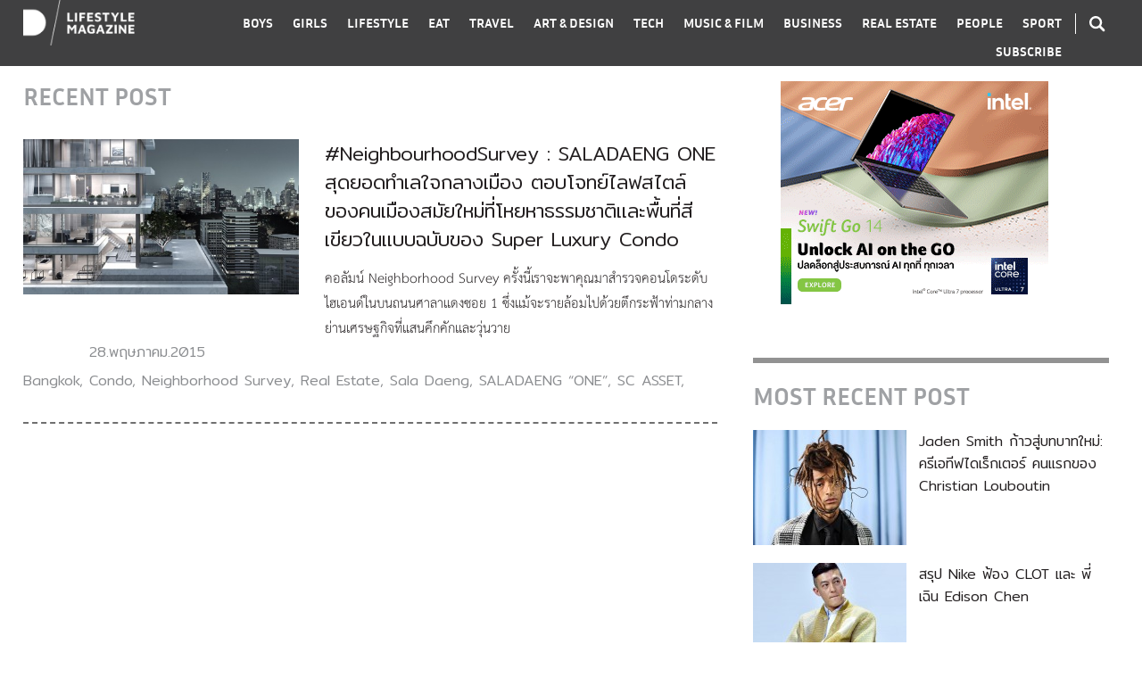

--- FILE ---
content_type: text/html; charset=utf-8
request_url: https://www.google.com/recaptcha/api2/anchor?ar=1&k=6Lc7fY8UAAAAAC-dEXzt9zFZnZmL0lGRvjMzqGBV&co=aHR0cHM6Ly93d3cuZG9vZGRvdC5jb206NDQz&hl=en&v=PoyoqOPhxBO7pBk68S4YbpHZ&size=invisible&anchor-ms=20000&execute-ms=30000&cb=pep301eye3ge
body_size: 49477
content:
<!DOCTYPE HTML><html dir="ltr" lang="en"><head><meta http-equiv="Content-Type" content="text/html; charset=UTF-8">
<meta http-equiv="X-UA-Compatible" content="IE=edge">
<title>reCAPTCHA</title>
<style type="text/css">
/* cyrillic-ext */
@font-face {
  font-family: 'Roboto';
  font-style: normal;
  font-weight: 400;
  font-stretch: 100%;
  src: url(//fonts.gstatic.com/s/roboto/v48/KFO7CnqEu92Fr1ME7kSn66aGLdTylUAMa3GUBHMdazTgWw.woff2) format('woff2');
  unicode-range: U+0460-052F, U+1C80-1C8A, U+20B4, U+2DE0-2DFF, U+A640-A69F, U+FE2E-FE2F;
}
/* cyrillic */
@font-face {
  font-family: 'Roboto';
  font-style: normal;
  font-weight: 400;
  font-stretch: 100%;
  src: url(//fonts.gstatic.com/s/roboto/v48/KFO7CnqEu92Fr1ME7kSn66aGLdTylUAMa3iUBHMdazTgWw.woff2) format('woff2');
  unicode-range: U+0301, U+0400-045F, U+0490-0491, U+04B0-04B1, U+2116;
}
/* greek-ext */
@font-face {
  font-family: 'Roboto';
  font-style: normal;
  font-weight: 400;
  font-stretch: 100%;
  src: url(//fonts.gstatic.com/s/roboto/v48/KFO7CnqEu92Fr1ME7kSn66aGLdTylUAMa3CUBHMdazTgWw.woff2) format('woff2');
  unicode-range: U+1F00-1FFF;
}
/* greek */
@font-face {
  font-family: 'Roboto';
  font-style: normal;
  font-weight: 400;
  font-stretch: 100%;
  src: url(//fonts.gstatic.com/s/roboto/v48/KFO7CnqEu92Fr1ME7kSn66aGLdTylUAMa3-UBHMdazTgWw.woff2) format('woff2');
  unicode-range: U+0370-0377, U+037A-037F, U+0384-038A, U+038C, U+038E-03A1, U+03A3-03FF;
}
/* math */
@font-face {
  font-family: 'Roboto';
  font-style: normal;
  font-weight: 400;
  font-stretch: 100%;
  src: url(//fonts.gstatic.com/s/roboto/v48/KFO7CnqEu92Fr1ME7kSn66aGLdTylUAMawCUBHMdazTgWw.woff2) format('woff2');
  unicode-range: U+0302-0303, U+0305, U+0307-0308, U+0310, U+0312, U+0315, U+031A, U+0326-0327, U+032C, U+032F-0330, U+0332-0333, U+0338, U+033A, U+0346, U+034D, U+0391-03A1, U+03A3-03A9, U+03B1-03C9, U+03D1, U+03D5-03D6, U+03F0-03F1, U+03F4-03F5, U+2016-2017, U+2034-2038, U+203C, U+2040, U+2043, U+2047, U+2050, U+2057, U+205F, U+2070-2071, U+2074-208E, U+2090-209C, U+20D0-20DC, U+20E1, U+20E5-20EF, U+2100-2112, U+2114-2115, U+2117-2121, U+2123-214F, U+2190, U+2192, U+2194-21AE, U+21B0-21E5, U+21F1-21F2, U+21F4-2211, U+2213-2214, U+2216-22FF, U+2308-230B, U+2310, U+2319, U+231C-2321, U+2336-237A, U+237C, U+2395, U+239B-23B7, U+23D0, U+23DC-23E1, U+2474-2475, U+25AF, U+25B3, U+25B7, U+25BD, U+25C1, U+25CA, U+25CC, U+25FB, U+266D-266F, U+27C0-27FF, U+2900-2AFF, U+2B0E-2B11, U+2B30-2B4C, U+2BFE, U+3030, U+FF5B, U+FF5D, U+1D400-1D7FF, U+1EE00-1EEFF;
}
/* symbols */
@font-face {
  font-family: 'Roboto';
  font-style: normal;
  font-weight: 400;
  font-stretch: 100%;
  src: url(//fonts.gstatic.com/s/roboto/v48/KFO7CnqEu92Fr1ME7kSn66aGLdTylUAMaxKUBHMdazTgWw.woff2) format('woff2');
  unicode-range: U+0001-000C, U+000E-001F, U+007F-009F, U+20DD-20E0, U+20E2-20E4, U+2150-218F, U+2190, U+2192, U+2194-2199, U+21AF, U+21E6-21F0, U+21F3, U+2218-2219, U+2299, U+22C4-22C6, U+2300-243F, U+2440-244A, U+2460-24FF, U+25A0-27BF, U+2800-28FF, U+2921-2922, U+2981, U+29BF, U+29EB, U+2B00-2BFF, U+4DC0-4DFF, U+FFF9-FFFB, U+10140-1018E, U+10190-1019C, U+101A0, U+101D0-101FD, U+102E0-102FB, U+10E60-10E7E, U+1D2C0-1D2D3, U+1D2E0-1D37F, U+1F000-1F0FF, U+1F100-1F1AD, U+1F1E6-1F1FF, U+1F30D-1F30F, U+1F315, U+1F31C, U+1F31E, U+1F320-1F32C, U+1F336, U+1F378, U+1F37D, U+1F382, U+1F393-1F39F, U+1F3A7-1F3A8, U+1F3AC-1F3AF, U+1F3C2, U+1F3C4-1F3C6, U+1F3CA-1F3CE, U+1F3D4-1F3E0, U+1F3ED, U+1F3F1-1F3F3, U+1F3F5-1F3F7, U+1F408, U+1F415, U+1F41F, U+1F426, U+1F43F, U+1F441-1F442, U+1F444, U+1F446-1F449, U+1F44C-1F44E, U+1F453, U+1F46A, U+1F47D, U+1F4A3, U+1F4B0, U+1F4B3, U+1F4B9, U+1F4BB, U+1F4BF, U+1F4C8-1F4CB, U+1F4D6, U+1F4DA, U+1F4DF, U+1F4E3-1F4E6, U+1F4EA-1F4ED, U+1F4F7, U+1F4F9-1F4FB, U+1F4FD-1F4FE, U+1F503, U+1F507-1F50B, U+1F50D, U+1F512-1F513, U+1F53E-1F54A, U+1F54F-1F5FA, U+1F610, U+1F650-1F67F, U+1F687, U+1F68D, U+1F691, U+1F694, U+1F698, U+1F6AD, U+1F6B2, U+1F6B9-1F6BA, U+1F6BC, U+1F6C6-1F6CF, U+1F6D3-1F6D7, U+1F6E0-1F6EA, U+1F6F0-1F6F3, U+1F6F7-1F6FC, U+1F700-1F7FF, U+1F800-1F80B, U+1F810-1F847, U+1F850-1F859, U+1F860-1F887, U+1F890-1F8AD, U+1F8B0-1F8BB, U+1F8C0-1F8C1, U+1F900-1F90B, U+1F93B, U+1F946, U+1F984, U+1F996, U+1F9E9, U+1FA00-1FA6F, U+1FA70-1FA7C, U+1FA80-1FA89, U+1FA8F-1FAC6, U+1FACE-1FADC, U+1FADF-1FAE9, U+1FAF0-1FAF8, U+1FB00-1FBFF;
}
/* vietnamese */
@font-face {
  font-family: 'Roboto';
  font-style: normal;
  font-weight: 400;
  font-stretch: 100%;
  src: url(//fonts.gstatic.com/s/roboto/v48/KFO7CnqEu92Fr1ME7kSn66aGLdTylUAMa3OUBHMdazTgWw.woff2) format('woff2');
  unicode-range: U+0102-0103, U+0110-0111, U+0128-0129, U+0168-0169, U+01A0-01A1, U+01AF-01B0, U+0300-0301, U+0303-0304, U+0308-0309, U+0323, U+0329, U+1EA0-1EF9, U+20AB;
}
/* latin-ext */
@font-face {
  font-family: 'Roboto';
  font-style: normal;
  font-weight: 400;
  font-stretch: 100%;
  src: url(//fonts.gstatic.com/s/roboto/v48/KFO7CnqEu92Fr1ME7kSn66aGLdTylUAMa3KUBHMdazTgWw.woff2) format('woff2');
  unicode-range: U+0100-02BA, U+02BD-02C5, U+02C7-02CC, U+02CE-02D7, U+02DD-02FF, U+0304, U+0308, U+0329, U+1D00-1DBF, U+1E00-1E9F, U+1EF2-1EFF, U+2020, U+20A0-20AB, U+20AD-20C0, U+2113, U+2C60-2C7F, U+A720-A7FF;
}
/* latin */
@font-face {
  font-family: 'Roboto';
  font-style: normal;
  font-weight: 400;
  font-stretch: 100%;
  src: url(//fonts.gstatic.com/s/roboto/v48/KFO7CnqEu92Fr1ME7kSn66aGLdTylUAMa3yUBHMdazQ.woff2) format('woff2');
  unicode-range: U+0000-00FF, U+0131, U+0152-0153, U+02BB-02BC, U+02C6, U+02DA, U+02DC, U+0304, U+0308, U+0329, U+2000-206F, U+20AC, U+2122, U+2191, U+2193, U+2212, U+2215, U+FEFF, U+FFFD;
}
/* cyrillic-ext */
@font-face {
  font-family: 'Roboto';
  font-style: normal;
  font-weight: 500;
  font-stretch: 100%;
  src: url(//fonts.gstatic.com/s/roboto/v48/KFO7CnqEu92Fr1ME7kSn66aGLdTylUAMa3GUBHMdazTgWw.woff2) format('woff2');
  unicode-range: U+0460-052F, U+1C80-1C8A, U+20B4, U+2DE0-2DFF, U+A640-A69F, U+FE2E-FE2F;
}
/* cyrillic */
@font-face {
  font-family: 'Roboto';
  font-style: normal;
  font-weight: 500;
  font-stretch: 100%;
  src: url(//fonts.gstatic.com/s/roboto/v48/KFO7CnqEu92Fr1ME7kSn66aGLdTylUAMa3iUBHMdazTgWw.woff2) format('woff2');
  unicode-range: U+0301, U+0400-045F, U+0490-0491, U+04B0-04B1, U+2116;
}
/* greek-ext */
@font-face {
  font-family: 'Roboto';
  font-style: normal;
  font-weight: 500;
  font-stretch: 100%;
  src: url(//fonts.gstatic.com/s/roboto/v48/KFO7CnqEu92Fr1ME7kSn66aGLdTylUAMa3CUBHMdazTgWw.woff2) format('woff2');
  unicode-range: U+1F00-1FFF;
}
/* greek */
@font-face {
  font-family: 'Roboto';
  font-style: normal;
  font-weight: 500;
  font-stretch: 100%;
  src: url(//fonts.gstatic.com/s/roboto/v48/KFO7CnqEu92Fr1ME7kSn66aGLdTylUAMa3-UBHMdazTgWw.woff2) format('woff2');
  unicode-range: U+0370-0377, U+037A-037F, U+0384-038A, U+038C, U+038E-03A1, U+03A3-03FF;
}
/* math */
@font-face {
  font-family: 'Roboto';
  font-style: normal;
  font-weight: 500;
  font-stretch: 100%;
  src: url(//fonts.gstatic.com/s/roboto/v48/KFO7CnqEu92Fr1ME7kSn66aGLdTylUAMawCUBHMdazTgWw.woff2) format('woff2');
  unicode-range: U+0302-0303, U+0305, U+0307-0308, U+0310, U+0312, U+0315, U+031A, U+0326-0327, U+032C, U+032F-0330, U+0332-0333, U+0338, U+033A, U+0346, U+034D, U+0391-03A1, U+03A3-03A9, U+03B1-03C9, U+03D1, U+03D5-03D6, U+03F0-03F1, U+03F4-03F5, U+2016-2017, U+2034-2038, U+203C, U+2040, U+2043, U+2047, U+2050, U+2057, U+205F, U+2070-2071, U+2074-208E, U+2090-209C, U+20D0-20DC, U+20E1, U+20E5-20EF, U+2100-2112, U+2114-2115, U+2117-2121, U+2123-214F, U+2190, U+2192, U+2194-21AE, U+21B0-21E5, U+21F1-21F2, U+21F4-2211, U+2213-2214, U+2216-22FF, U+2308-230B, U+2310, U+2319, U+231C-2321, U+2336-237A, U+237C, U+2395, U+239B-23B7, U+23D0, U+23DC-23E1, U+2474-2475, U+25AF, U+25B3, U+25B7, U+25BD, U+25C1, U+25CA, U+25CC, U+25FB, U+266D-266F, U+27C0-27FF, U+2900-2AFF, U+2B0E-2B11, U+2B30-2B4C, U+2BFE, U+3030, U+FF5B, U+FF5D, U+1D400-1D7FF, U+1EE00-1EEFF;
}
/* symbols */
@font-face {
  font-family: 'Roboto';
  font-style: normal;
  font-weight: 500;
  font-stretch: 100%;
  src: url(//fonts.gstatic.com/s/roboto/v48/KFO7CnqEu92Fr1ME7kSn66aGLdTylUAMaxKUBHMdazTgWw.woff2) format('woff2');
  unicode-range: U+0001-000C, U+000E-001F, U+007F-009F, U+20DD-20E0, U+20E2-20E4, U+2150-218F, U+2190, U+2192, U+2194-2199, U+21AF, U+21E6-21F0, U+21F3, U+2218-2219, U+2299, U+22C4-22C6, U+2300-243F, U+2440-244A, U+2460-24FF, U+25A0-27BF, U+2800-28FF, U+2921-2922, U+2981, U+29BF, U+29EB, U+2B00-2BFF, U+4DC0-4DFF, U+FFF9-FFFB, U+10140-1018E, U+10190-1019C, U+101A0, U+101D0-101FD, U+102E0-102FB, U+10E60-10E7E, U+1D2C0-1D2D3, U+1D2E0-1D37F, U+1F000-1F0FF, U+1F100-1F1AD, U+1F1E6-1F1FF, U+1F30D-1F30F, U+1F315, U+1F31C, U+1F31E, U+1F320-1F32C, U+1F336, U+1F378, U+1F37D, U+1F382, U+1F393-1F39F, U+1F3A7-1F3A8, U+1F3AC-1F3AF, U+1F3C2, U+1F3C4-1F3C6, U+1F3CA-1F3CE, U+1F3D4-1F3E0, U+1F3ED, U+1F3F1-1F3F3, U+1F3F5-1F3F7, U+1F408, U+1F415, U+1F41F, U+1F426, U+1F43F, U+1F441-1F442, U+1F444, U+1F446-1F449, U+1F44C-1F44E, U+1F453, U+1F46A, U+1F47D, U+1F4A3, U+1F4B0, U+1F4B3, U+1F4B9, U+1F4BB, U+1F4BF, U+1F4C8-1F4CB, U+1F4D6, U+1F4DA, U+1F4DF, U+1F4E3-1F4E6, U+1F4EA-1F4ED, U+1F4F7, U+1F4F9-1F4FB, U+1F4FD-1F4FE, U+1F503, U+1F507-1F50B, U+1F50D, U+1F512-1F513, U+1F53E-1F54A, U+1F54F-1F5FA, U+1F610, U+1F650-1F67F, U+1F687, U+1F68D, U+1F691, U+1F694, U+1F698, U+1F6AD, U+1F6B2, U+1F6B9-1F6BA, U+1F6BC, U+1F6C6-1F6CF, U+1F6D3-1F6D7, U+1F6E0-1F6EA, U+1F6F0-1F6F3, U+1F6F7-1F6FC, U+1F700-1F7FF, U+1F800-1F80B, U+1F810-1F847, U+1F850-1F859, U+1F860-1F887, U+1F890-1F8AD, U+1F8B0-1F8BB, U+1F8C0-1F8C1, U+1F900-1F90B, U+1F93B, U+1F946, U+1F984, U+1F996, U+1F9E9, U+1FA00-1FA6F, U+1FA70-1FA7C, U+1FA80-1FA89, U+1FA8F-1FAC6, U+1FACE-1FADC, U+1FADF-1FAE9, U+1FAF0-1FAF8, U+1FB00-1FBFF;
}
/* vietnamese */
@font-face {
  font-family: 'Roboto';
  font-style: normal;
  font-weight: 500;
  font-stretch: 100%;
  src: url(//fonts.gstatic.com/s/roboto/v48/KFO7CnqEu92Fr1ME7kSn66aGLdTylUAMa3OUBHMdazTgWw.woff2) format('woff2');
  unicode-range: U+0102-0103, U+0110-0111, U+0128-0129, U+0168-0169, U+01A0-01A1, U+01AF-01B0, U+0300-0301, U+0303-0304, U+0308-0309, U+0323, U+0329, U+1EA0-1EF9, U+20AB;
}
/* latin-ext */
@font-face {
  font-family: 'Roboto';
  font-style: normal;
  font-weight: 500;
  font-stretch: 100%;
  src: url(//fonts.gstatic.com/s/roboto/v48/KFO7CnqEu92Fr1ME7kSn66aGLdTylUAMa3KUBHMdazTgWw.woff2) format('woff2');
  unicode-range: U+0100-02BA, U+02BD-02C5, U+02C7-02CC, U+02CE-02D7, U+02DD-02FF, U+0304, U+0308, U+0329, U+1D00-1DBF, U+1E00-1E9F, U+1EF2-1EFF, U+2020, U+20A0-20AB, U+20AD-20C0, U+2113, U+2C60-2C7F, U+A720-A7FF;
}
/* latin */
@font-face {
  font-family: 'Roboto';
  font-style: normal;
  font-weight: 500;
  font-stretch: 100%;
  src: url(//fonts.gstatic.com/s/roboto/v48/KFO7CnqEu92Fr1ME7kSn66aGLdTylUAMa3yUBHMdazQ.woff2) format('woff2');
  unicode-range: U+0000-00FF, U+0131, U+0152-0153, U+02BB-02BC, U+02C6, U+02DA, U+02DC, U+0304, U+0308, U+0329, U+2000-206F, U+20AC, U+2122, U+2191, U+2193, U+2212, U+2215, U+FEFF, U+FFFD;
}
/* cyrillic-ext */
@font-face {
  font-family: 'Roboto';
  font-style: normal;
  font-weight: 900;
  font-stretch: 100%;
  src: url(//fonts.gstatic.com/s/roboto/v48/KFO7CnqEu92Fr1ME7kSn66aGLdTylUAMa3GUBHMdazTgWw.woff2) format('woff2');
  unicode-range: U+0460-052F, U+1C80-1C8A, U+20B4, U+2DE0-2DFF, U+A640-A69F, U+FE2E-FE2F;
}
/* cyrillic */
@font-face {
  font-family: 'Roboto';
  font-style: normal;
  font-weight: 900;
  font-stretch: 100%;
  src: url(//fonts.gstatic.com/s/roboto/v48/KFO7CnqEu92Fr1ME7kSn66aGLdTylUAMa3iUBHMdazTgWw.woff2) format('woff2');
  unicode-range: U+0301, U+0400-045F, U+0490-0491, U+04B0-04B1, U+2116;
}
/* greek-ext */
@font-face {
  font-family: 'Roboto';
  font-style: normal;
  font-weight: 900;
  font-stretch: 100%;
  src: url(//fonts.gstatic.com/s/roboto/v48/KFO7CnqEu92Fr1ME7kSn66aGLdTylUAMa3CUBHMdazTgWw.woff2) format('woff2');
  unicode-range: U+1F00-1FFF;
}
/* greek */
@font-face {
  font-family: 'Roboto';
  font-style: normal;
  font-weight: 900;
  font-stretch: 100%;
  src: url(//fonts.gstatic.com/s/roboto/v48/KFO7CnqEu92Fr1ME7kSn66aGLdTylUAMa3-UBHMdazTgWw.woff2) format('woff2');
  unicode-range: U+0370-0377, U+037A-037F, U+0384-038A, U+038C, U+038E-03A1, U+03A3-03FF;
}
/* math */
@font-face {
  font-family: 'Roboto';
  font-style: normal;
  font-weight: 900;
  font-stretch: 100%;
  src: url(//fonts.gstatic.com/s/roboto/v48/KFO7CnqEu92Fr1ME7kSn66aGLdTylUAMawCUBHMdazTgWw.woff2) format('woff2');
  unicode-range: U+0302-0303, U+0305, U+0307-0308, U+0310, U+0312, U+0315, U+031A, U+0326-0327, U+032C, U+032F-0330, U+0332-0333, U+0338, U+033A, U+0346, U+034D, U+0391-03A1, U+03A3-03A9, U+03B1-03C9, U+03D1, U+03D5-03D6, U+03F0-03F1, U+03F4-03F5, U+2016-2017, U+2034-2038, U+203C, U+2040, U+2043, U+2047, U+2050, U+2057, U+205F, U+2070-2071, U+2074-208E, U+2090-209C, U+20D0-20DC, U+20E1, U+20E5-20EF, U+2100-2112, U+2114-2115, U+2117-2121, U+2123-214F, U+2190, U+2192, U+2194-21AE, U+21B0-21E5, U+21F1-21F2, U+21F4-2211, U+2213-2214, U+2216-22FF, U+2308-230B, U+2310, U+2319, U+231C-2321, U+2336-237A, U+237C, U+2395, U+239B-23B7, U+23D0, U+23DC-23E1, U+2474-2475, U+25AF, U+25B3, U+25B7, U+25BD, U+25C1, U+25CA, U+25CC, U+25FB, U+266D-266F, U+27C0-27FF, U+2900-2AFF, U+2B0E-2B11, U+2B30-2B4C, U+2BFE, U+3030, U+FF5B, U+FF5D, U+1D400-1D7FF, U+1EE00-1EEFF;
}
/* symbols */
@font-face {
  font-family: 'Roboto';
  font-style: normal;
  font-weight: 900;
  font-stretch: 100%;
  src: url(//fonts.gstatic.com/s/roboto/v48/KFO7CnqEu92Fr1ME7kSn66aGLdTylUAMaxKUBHMdazTgWw.woff2) format('woff2');
  unicode-range: U+0001-000C, U+000E-001F, U+007F-009F, U+20DD-20E0, U+20E2-20E4, U+2150-218F, U+2190, U+2192, U+2194-2199, U+21AF, U+21E6-21F0, U+21F3, U+2218-2219, U+2299, U+22C4-22C6, U+2300-243F, U+2440-244A, U+2460-24FF, U+25A0-27BF, U+2800-28FF, U+2921-2922, U+2981, U+29BF, U+29EB, U+2B00-2BFF, U+4DC0-4DFF, U+FFF9-FFFB, U+10140-1018E, U+10190-1019C, U+101A0, U+101D0-101FD, U+102E0-102FB, U+10E60-10E7E, U+1D2C0-1D2D3, U+1D2E0-1D37F, U+1F000-1F0FF, U+1F100-1F1AD, U+1F1E6-1F1FF, U+1F30D-1F30F, U+1F315, U+1F31C, U+1F31E, U+1F320-1F32C, U+1F336, U+1F378, U+1F37D, U+1F382, U+1F393-1F39F, U+1F3A7-1F3A8, U+1F3AC-1F3AF, U+1F3C2, U+1F3C4-1F3C6, U+1F3CA-1F3CE, U+1F3D4-1F3E0, U+1F3ED, U+1F3F1-1F3F3, U+1F3F5-1F3F7, U+1F408, U+1F415, U+1F41F, U+1F426, U+1F43F, U+1F441-1F442, U+1F444, U+1F446-1F449, U+1F44C-1F44E, U+1F453, U+1F46A, U+1F47D, U+1F4A3, U+1F4B0, U+1F4B3, U+1F4B9, U+1F4BB, U+1F4BF, U+1F4C8-1F4CB, U+1F4D6, U+1F4DA, U+1F4DF, U+1F4E3-1F4E6, U+1F4EA-1F4ED, U+1F4F7, U+1F4F9-1F4FB, U+1F4FD-1F4FE, U+1F503, U+1F507-1F50B, U+1F50D, U+1F512-1F513, U+1F53E-1F54A, U+1F54F-1F5FA, U+1F610, U+1F650-1F67F, U+1F687, U+1F68D, U+1F691, U+1F694, U+1F698, U+1F6AD, U+1F6B2, U+1F6B9-1F6BA, U+1F6BC, U+1F6C6-1F6CF, U+1F6D3-1F6D7, U+1F6E0-1F6EA, U+1F6F0-1F6F3, U+1F6F7-1F6FC, U+1F700-1F7FF, U+1F800-1F80B, U+1F810-1F847, U+1F850-1F859, U+1F860-1F887, U+1F890-1F8AD, U+1F8B0-1F8BB, U+1F8C0-1F8C1, U+1F900-1F90B, U+1F93B, U+1F946, U+1F984, U+1F996, U+1F9E9, U+1FA00-1FA6F, U+1FA70-1FA7C, U+1FA80-1FA89, U+1FA8F-1FAC6, U+1FACE-1FADC, U+1FADF-1FAE9, U+1FAF0-1FAF8, U+1FB00-1FBFF;
}
/* vietnamese */
@font-face {
  font-family: 'Roboto';
  font-style: normal;
  font-weight: 900;
  font-stretch: 100%;
  src: url(//fonts.gstatic.com/s/roboto/v48/KFO7CnqEu92Fr1ME7kSn66aGLdTylUAMa3OUBHMdazTgWw.woff2) format('woff2');
  unicode-range: U+0102-0103, U+0110-0111, U+0128-0129, U+0168-0169, U+01A0-01A1, U+01AF-01B0, U+0300-0301, U+0303-0304, U+0308-0309, U+0323, U+0329, U+1EA0-1EF9, U+20AB;
}
/* latin-ext */
@font-face {
  font-family: 'Roboto';
  font-style: normal;
  font-weight: 900;
  font-stretch: 100%;
  src: url(//fonts.gstatic.com/s/roboto/v48/KFO7CnqEu92Fr1ME7kSn66aGLdTylUAMa3KUBHMdazTgWw.woff2) format('woff2');
  unicode-range: U+0100-02BA, U+02BD-02C5, U+02C7-02CC, U+02CE-02D7, U+02DD-02FF, U+0304, U+0308, U+0329, U+1D00-1DBF, U+1E00-1E9F, U+1EF2-1EFF, U+2020, U+20A0-20AB, U+20AD-20C0, U+2113, U+2C60-2C7F, U+A720-A7FF;
}
/* latin */
@font-face {
  font-family: 'Roboto';
  font-style: normal;
  font-weight: 900;
  font-stretch: 100%;
  src: url(//fonts.gstatic.com/s/roboto/v48/KFO7CnqEu92Fr1ME7kSn66aGLdTylUAMa3yUBHMdazQ.woff2) format('woff2');
  unicode-range: U+0000-00FF, U+0131, U+0152-0153, U+02BB-02BC, U+02C6, U+02DA, U+02DC, U+0304, U+0308, U+0329, U+2000-206F, U+20AC, U+2122, U+2191, U+2193, U+2212, U+2215, U+FEFF, U+FFFD;
}

</style>
<link rel="stylesheet" type="text/css" href="https://www.gstatic.com/recaptcha/releases/PoyoqOPhxBO7pBk68S4YbpHZ/styles__ltr.css">
<script nonce="L3f3XM5J7tMKCscRSQlP2g" type="text/javascript">window['__recaptcha_api'] = 'https://www.google.com/recaptcha/api2/';</script>
<script type="text/javascript" src="https://www.gstatic.com/recaptcha/releases/PoyoqOPhxBO7pBk68S4YbpHZ/recaptcha__en.js" nonce="L3f3XM5J7tMKCscRSQlP2g">
      
    </script></head>
<body><div id="rc-anchor-alert" class="rc-anchor-alert"></div>
<input type="hidden" id="recaptcha-token" value="[base64]">
<script type="text/javascript" nonce="L3f3XM5J7tMKCscRSQlP2g">
      recaptcha.anchor.Main.init("[\x22ainput\x22,[\x22bgdata\x22,\x22\x22,\[base64]/[base64]/[base64]/[base64]/cjw8ejpyPj4+eil9Y2F0Y2gobCl7dGhyb3cgbDt9fSxIPWZ1bmN0aW9uKHcsdCx6KXtpZih3PT0xOTR8fHc9PTIwOCl0LnZbd10/dC52W3ddLmNvbmNhdCh6KTp0LnZbd109b2Yoeix0KTtlbHNle2lmKHQuYkImJnchPTMxNylyZXR1cm47dz09NjZ8fHc9PTEyMnx8dz09NDcwfHx3PT00NHx8dz09NDE2fHx3PT0zOTd8fHc9PTQyMXx8dz09Njh8fHc9PTcwfHx3PT0xODQ/[base64]/[base64]/[base64]/bmV3IGRbVl0oSlswXSk6cD09Mj9uZXcgZFtWXShKWzBdLEpbMV0pOnA9PTM/bmV3IGRbVl0oSlswXSxKWzFdLEpbMl0pOnA9PTQ/[base64]/[base64]/[base64]/[base64]\x22,\[base64]\x22,\x22w5/Dv8KRV1nCosKqw7XDqTLChXrDlTLCjTcTwq3Cq8Kaw6PDhzcaM0dPwpxJdsKTwrYowqPDpz7DhQ3DvV59VDrCtsKSw6DDocOhWT7DhHLCoWvDuSDCosKiXsKsKcOJwpZCAMKSw5BwQMKJwrY/T8O5w5JgXHRlfG/CpsOhHSHCoDnDp0vDiB3DsGlFN8KEXhoNw43DmMKEw5FuwpJoDsOyYRnDpy7CmMKAw6hjYF3DjMOOwoMVcsORwq/DqMKmYMOEwqHCgQY8wr7DlUlZCMOqwpnCk8OuIcKbCcODw5YOc8KTw4BTS8OIwqPDhTPCn8KeJXzCvsKpUMOaMcOHw57DnsOjcizDhsOPwoDCp8OtcsKiwqXDr8O4w4l5wqoXExs+w79YRnsaQi/Dj1XDnMO4PcKNYsOWw6s/GsOpG8Kqw5oGwprCksKmw7nDozbDt8OoXsK6fD9vZwHDscOxDsOUw63DmsKKwpZ4w4vDgw40P2bChSY6RUQABH0Bw74ZKcOlwplXDhzCgDfDr8Odwp1swoZyNsKuNVHDozgsbsK+Qw1Gw5rCkMOOd8KaYkFEw7tLGG/Ch8OrSBzDlwhcwqzCqMK6w5A6w5PDp8KJTMO3Tk7DuWXCmsOgw6vCvW4mwpzDmMO/[base64]/CrsKdw4rDsR43XncTw4dzwqzDmMKBwqEVGMOMwqTDng9XwoDCi1XDhwHDjcKrw7AVwqgpWlBowqZMMMKPwpIhS2XCoCrCtnR2w6xBwpdrH0rDpxDDksKDwoBoIcOKwq/[base64]/[base64]/PsOfwrfCnEPDj8KbLwYlwqLDikcrPMObw4k9w7EmZ8OYeRd1HUVkw65VwrPClDAjw6jCu8K0IkfDosKEw7XDsMOswrDCoMKTwrJXwp5Bw7PDjVpkwobDlnkMw7rDuMKOwop7w5TCkTF6wp/CvVrCsMOVwqMKw44od8OSOnM8w4LDjz/CiE3DnWfDtGvCo8KkAH5Ewqgfw4zCjErCosOAw6M6wqR1DMOKwrvDqcK1woTCiwcswqvDhMOFLC0LwrDCkAp6UmZJw4DCn2AdOnnClHnCmHLCvsO8w63DvV/DmUvDpsOLD39owpfDg8OKwrPDksOZIMKOwq8nUQfDkWECwr/DmWcYY8OAZsKTbi/Cg8KuDsONWsKRwqhuw5bComfCjcKNVcK2QsOmwqY8JcOow7J+wqHDrMOEVU9/aMKsw7ljWsK/WF7DoMK5wphAesKIw73Csg3CoAg8wr8Pw7d3bMOaYcKEIQDDvl9hb8KHwpTDkMKGw77Dv8KCw6rCnyXCtEPCtsK5wrLCmcKKw5PCh2zDucKoEcKNQmLDjsO4woPCq8Ocw73Cp8O/[base64]/DhcOHwqQPYFjCm8OlZQ9GwpLDk8KXw4gAw7/Chg4Hw7gkwpJHWHbDsQAvw5LDlMOdGMKMw7ZuAklwNhPDmcKNMHzCiMOJMn1xwpnDsFxmw4XDoMOIf8Oow7PCgMOcaU0eA8O4wroYf8OFREgPAcOuw4DCu8Ofw5vCpcKOI8K8wrEMJ8KQwrrCuDTDh8OUTmjDmwAxwrlUw6HCtcOGwoBnQ3/CscOyVSJ4ZCFTwozDvxBIw6XCh8OaXMOvHi9vwoopRMK3w7/CrsOAwonCi8OfRGJDDg95BXpFwqHDqkQfI8OawrVew5tfP8OQGMO7OsOUw6fDisKDOsOVwpbCvcKqwr4xw4o8wrQTT8KtZhBtwqXDvsOxwq3CnsOewqTDvmvCk0nDtcOjwoRswrPCusK2SMKLwqZ3asOcw77CngcTKMKZwo4Kw5gqwp/[base64]/DtCUDw4PCs8O4dMOUTsOZwrwsYltbw5nDhcOpwrYJb23DtsOVw47CgGJowqPDssODcQ/Dl8O7GGnCscOxG2XCtW0Sw6XCuijCljZew49VPsO5MEN6w4TDnsKOw47Dk8Ktw6XDsUVXP8Kewo3CvMKVM1R5w5jDqTxew4bDmGhQw7LDtMOhIlzDrW/[base64]/CqW3DucKXw6ppw6jCqsKpw4YNWsO/wp/DoR7Dry3DhHBraTDCi1A8NQodwqA6e8K1BwRcT1bDpsKFwp0uw7x4w5jDiz7DpF7DjcKCwrzCvcKXwo93AMO0CMOeKlZhI8K4w6XDq2NJNXbDlMKFQn/[base64]/[base64]/DjsOrw5oyw63DlzJ4DsKhw4ZDwrPDr8KCw6vCr38Sw6zCkMK/wqFXwodwBsOAw7nDssO5YcOTF8KawpjCj8KAw6tXw4TCm8Krw7tSXcOtOMOJK8Ofw7LChkPCn8KOISPDnFrCq1IKw57CiMKBJcOCwqEmwq0fJV0ywpQiJMKfwoo9BHUlwrE1wrvDq2jCocKRGEwww5vDrRZLIcOIwo/DkMODwpzCkHDDoMKDbBxew7PDtURkIMOSwqpZwobCk8Oqwr5kwo1yw4DCjWxcMS3Dk8OOXQARw6LCtMKAABp6wqvCoUfCk0QuMwjCl1B4PDLCiWjChR1ARzDCoMOyw7DDghLCnHRWW8OZw5wgVcOJwokpw5vDgMOQLypkwpDCrWfCrzHDkDvCkQh3RMOTPMKTw6k/w4fDhRZbwqTCt8Krw7zCmwPCmyZTFT/CnsOew5gILkNWLsKiw6fDoBvDszNeWybDvMKcw4fCkMO6asOpw4PCgAQGw5hgWHM+ImfDhsOefcKdw4JJw6rCkyvDvn/DqHVUVMKufF8xRl5HVcK9NsO8w7bDvT3CnMOSwpNHwojDgHfCjMOVdcKVC8OjKXNaUWcaw6YGbHzDtcK+UWgQw7PDrWVkRcOwfBLClhLDtjY3D8OFBATChsOmwpnChnc/woHDowByG8OtAlwvfBjCpsKgwpoXeXbDsMKvwqjDn8KLw7wQw4/Di8OAw4rCgkfDncOBw6nDhR/[base64]/wpzDscOMZcKyw6YvfiZ5FiALfcOzJ8OPwqohwogIw5l2fcOJTgNALmY0w7XDqBLDmcOAFCctCXwZw67DvVtnWx1HIH7Cik/[base64]/CpnvCtsKUDsOsw7zDj8O+ClPDucKMw58YCsKtw6PDkkTCtMKIKVzCinDDlivDrXfDjcOiw6xQw7TCjBTCgFU1wpkAw4R4esKEdMOiwrRqw6JSwr3CjRfDmXUOw6nDmzzClHTDsD4ZwpLDn8Oiw6B/eyLDojbChMO4w4Uzw7nDlMK/wqnCqWbCj8OEwqLDrMOFw744FRDDr1fDlgFCMh/DoXoIw7gQw6zCjlzCuUXCg8KwwqHChwQSwo/Co8KSwqwkSMOZwqpTF2DDp1s8Y8KUw7ZPw53CqcOgw7XCv8K5DhDDqcKFwp3CqQ7Cv8KJAsKgw5fCvMKMwrPCpAo9HcKAYFRWw5pYwpZUwpMnw5Jmw5rDmUoGAcKlwrdUw7sBMmlXw4zDvx3Dg8O8wrbCtR/CisODw6nDnsKLaExQYkxVPFYyO8OZw5TCh8KSw7NpD1UPHMKrwrUlc1XDgVlYRxjDtDpbCFUuwp/[base64]/FMKXw7stw5bDun9Ww5rCtX81w5LCmxdpFMO6w6DDksOww7jDvhMOHUrClMKbDTxNIcOlKwzDiH7CkMObZWPCmy4EPGPDuDTCj8OQwr/DhsKfC2bCi3lNwoDDpi0hwq3CvMKGwoFpwr7DpR5WWCfCsMO5w65+PcOPwrXCnEfDgMKBbBrCllhNwqTCrcKnwpYawpsYbsKiCm9aT8KMwqsqWcOHS8Kgwq7CisOBw4rDkRllE8KJU8KeXzzCoWYTwpgJwoY2R8OywrnDng/CqX0odsKtScO9w7gUE3ABKQ8ReMKXwq/CjxfDlMKBwrTCqB5YPjVgGiYiw6RQw5nDi38qw5bDgSbDtXvDhcOYWcOfEMKnwoh/[base64]/IQZwXMKfEAYpbcKqwqZ4NMOoHcOxKsK+cF3CnWt6E8OIw4wcwrXCicKWw7DDt8Kldw0SwptWOcOAwpvDu8KoLsKdIsKCw5dNw7xmwoTDl3DCp8KNM24ud2DDvH7CkmsQbn59B3bDjQzCv13DncODehIuWMK8woLDvH/DmBnDosK6wpbCn8OGwpAYwpVXXCjDulHCiQbDkzDChj/[base64]/Dm8Kbw4PClMOaV8OgwpgGw4/[base64]/DgcKxLGLDihFfwozDncOYw6rCucKNOmZNwoRXw6nCvSgsXMOxw47DkEwwwqh1wrRpR8Kbw7jDnH4LXVJsPcKfEMOlwqolBMOxW3TDrMKzFMOUVcOvwpsTasOAQMKqw7xlYDDCgiHDlzNmw6tSAk3DmMK5e8OCwpc7UcK4esOlMX7CmcOeScONw5/Ch8K8In8Qw6YKwqHDsTRRw63CpTRrwr3CucKMHUdmEhclR8KoFGHDk0N+XE0pOz7DrnbCs8OtJzd6w4dXAsOTAcKJW8Okwq5vw6LDvXFcYybCgD4GS39OwqFMcSbDj8OjKk/DrzAWwo1sJQQkwpDDosKTw7nDj8OYw613wovCowZEw4bDosKnw6rDicOGW1UEOMOuanzChsKPfsK0NnLDiHMAw5vDosKNw7DDmcKJwo8pXsObfwzCu8Oywrwgw7fDvU7Dr8O/a8KeA8KHd8ORV1kUw7pwKcO/[base64]/woLCqwJAPMK2w54EcBHDjsOdwpkDbDsuw4bCicOZP8Olw75wVS7CjMKlw7kbw61KT8KMwoHCv8OQwrnCtMK/bmXDmUFfDnDDhmlQRRodYcKPw4Eje8O/DcOVFMOrw4EVFMK+wp4za8KcdcKuIkEIw63DssOpTMOeTmEUbcOze8Obwo/Cpx8qEBFgw61AwpPCg8KWw5oiK8KbP8KEw7Rsw4bDjcOawoltN8ORVMOcXC7CgMKkwqkDw6t8N0VyYMK5w70hw5wswqlVRsOyw4pzwoUYOsONLMK0w5I0wobDtSjDlsKjwo7DscOGEUlib8OCNGrCs8K3w713wp/Ci8KwHsKBwqjDqcOFwoksGcKJw6YEGjXDi2lbTMKbw67CvsObw40PdUfDjh3Dk8O7c1jDqRpUasOWf2/DhMKHYsOYPMOdwpBsB8O3w5HCmsOYwrrDlghacxHDt1hKw4NTw6paHcK6wrDDtMKbw5oOwpDCvTgAw4fDncKuwrfDsGg6wopbw4V+NMKmwo3CnS/ClEHCp8OiQsKyw6DDlsK+TMORwonCmMOcwrEAw79pcn/DtsKNPA1cwq3Cl8OiwqnDpMO1wod9w6vDucOywqAuw73CuMKywr/CucKpLSQJFgPDvcKQJcKWZALDoCs1FmnDtCBWw6PDrzTCh8KWw4EtwpgDJU4hWMO4w4g3GQZPwqLCnm0uw5zDp8KKRwVFwowBw7/DgMORIMOOw6PDvksnw6vCg8OJAHfDkcKTwqzCkhw5CW5yw6ZfBsK8bgHCiXvDt8KoMMOZM8OqwqDClj/CncOcN8KRwo/Dp8OAfMKfwpVtw63DvgVFL8KOwqVUGwzClk/DtMKowq/DjMOAw7BVwpzCnnphO8Ocw59UwqVlw5V2w67CksKgKsKJw4XDrsKZVX42XF3CokBiIcK3woEJWlAARG7DqnzDlsK5w6AGYsKDw5I8acOgw5TDp8KcQ8K2wpxwwpxswpjChEjClgHCisOpYcKaUsK0w4zDm1RBSVkYworDk8KBZMKLw7JcPcOlS2rCmMK/w6LDlh3Cu8KLwpfCncOKHsO4LCNdT8OLAikHwoYPwoHDsUwKwpZxw60bHX/[base64]/VG4Gwo9/IsKsU8OYKsOXHsOGMcO6wr3CpsOeLCTClEo+wp/Cv8KsVcOaw5spw5zDs8OyKzNwbsKTw5vCscOtSAQscsOOwo9kw6PDknrCnMOGwrJzUsONQsOzAcKpwpTCgcOjek9uw40uw4wswpXDinbDjcKdCsOrw7/CiAZewoM+wohtwpkBw6HDvGDCvG3DpGYMw7nDuMORw5rDjxTCqMKmw6PDu0/DjhrCvTvCkcOOd3jCnQfDtMO2w4rCg8KDCcK0ScKDNsOfOcOUw6nCm8OKwqXCuUE/ABsfazF/KcOZLMOwwqnDncOXw58cwrbCrHdqCMK6aHFRB8O4DU5uwqJuw7MpasOPScOTMsOEKcO/[base64]/wpzCnDoWZMKwPMOLRcKAw7nDgHRqNUTDkcOgwrEEwqUUwqnDkcOBwqtaZAsKKMKxJ8KDwpVGwp1bwpUQF8K1wqVOwqhOw5wwwrjDq8OjPsK8Ag1Jwp/CjMOTHcOAGTzCkcO4w6nDkMK+wpc4esK+w4nDvDjCgcOqw7TDpMOyHMOJw4bDrMO3BcK4wpnDpMOFXsOvwptJL8KBwrrCgcK3e8OxLcObDTfDtV0tw5J8w4PCkcKaP8Kvw6/DsVhvwpHCkMKSwphqSDTCuMOUX8OywobClXfCvTslwoEwwoQzw44xCzjDl0tVwqfDtMKvMMKdAjHCscKFwo0Mw5jCvAF+wrd9HAjCgHPCmiNxwo8GwpJDw4VaXibClMK8w40FTxc8flcQaAJqccORZgMTw4Vjw7nCo8O/[base64]/[base64]/F8KoI8OEXMOhOcORYDXDocKAEcOWw5jDtMKWf8Ksw6VCK3TCoVPDjibCnsOuw6VLaGHCgjnDhnZvwpIfw5V2w7BTQFBLwpEdGMOSw4tzwoBvA3nCrMOGw5bDhcOHwrFCPwPDnTIXFcO2YcOBw50LwqrCgsOwGcO7wpTDgFbDvi/ComTCoG7CvsORKGnDqQVJZFzCmMOlwo7Cp8K4wofCvMOWwp7DkjsYZwpjwqDDnTM/[base64]/CvcKncsOIFkssw7MWwqNLwrU7w4rDrMOTWynCsMKqQGnCkDbDsSTChcORwqbCpcOgUcKuacOXw6E2L8OmCsKyw6p0UVbDrX7Dn8Ofw5/DrkYGfcKDw4ccQVcxQm0jwrXDqFDCjk1zAFLDrwHCo8OxwprChsOqwofCjjtjwonDuwLDjcK5w6LCvWBhw5EbH8KJw6bDlF8iwrfCt8Kmw6RdwrHDmFrDjgnDuEPCksOkwoHDhD7Cl8Koc8OjGwfDqsOZHsOrElcLTcKgJ8KTw5/DjcKGb8KOwo/[base64]/w61jw7vDjsOBNcKbBMOZTwPDgcKaQirCq8KeMGklAcOZwo3DvzzDlTYJKcKNMXTDjsKbJQwoUsKEw47DuMOdaxB9wq/[base64]/[base64]/DrMOkw6kTTiHDsMO4Q8KeMW3Dr3hbwrLDjyzDoA5ywr7DlsKBDMOULBvCq8KVwr0CAMODw4/DsQ4rw7QCZsOwEcOjw5TDocKFMMKiwq4DDMOdBcKaG1Jxw5XDhgPDk2PDuD7ChXzCrittZlk5V1cxwo7Dv8ORwptRf8KSWcOaw5fDsXDCk8KJwpRvNcKmf11fw5Qnw5ogBcO1YA8iw7UgOsKISMOeSg/Dn0ZcTcKyJUjDimpmI8KvN8OYw4tnScOOVsOgN8Kbw6IyVggTajzCsnPCjijClERrDUTDlsKdwrPDocO2YhDCnBzCqcOdwrbDhCfDgMOJw7Nzfx3Csk9qKHDCgsKmVFxQw5LCpMO5UmU/T8KXE1zChMKRH3zDjsKAwq8mLGRxKMOgBcKSHCdhHkjDvkHDgSwuw4HCk8Kqwr1VCBvChUYBMcKLw5nDrDTCuUfDmcKBaMO3w6kEIMKiEUp5w5pgDsODITx0wpPDsjcAZiIFw7nCu019wpkrw7tDYXYBDcKEw5V/wp53Q8KTwoUsbcKKX8KlaV/DvcO8ZANWw6zCncOIVjoqExrDtsOrw7lFCi07w5A1wpXDgMKhc8Ohw6UowpTDrFjDh8O3wqrDpMO7UcOxUMOlwpzDl8KiScKYU8KmwrbDoQfDp2TDs05+OxLDjcO8wp/DkTLCgMO3wo1Xw6vCjG5ew5TDpisGWMK7cHDDuhnDlyPDiGXCpcK0w4Z9WsKJQ8K7NsKRE8Otwr3CoMKtw5J8w6Zzw6NMcGPCm3fDnMOQPsOXw6VawqLDl1/[base64]/w48aFcO4SyQBw6oLbi7DrMOCw41RdsOibGN3w5vCplVEdWpcKMO3wr/Cq3Vzw6czX8KUOsOdwrnDg1nDiATCn8O5csOJEjXCnsK4w63DuWwQwqgOwrZEHsO1wr4yZErCsQwHCRhUacOYwqLCoy0xcgQuwrfCt8KsW8OMwqbDgXjDlWDCiMOHwpEMbSxbwqkIBcKgPcO6w7DDrhweZsKrwoFnUMOiwonDhhrDr3/[base64]/VgfCiT/CusOZWV9pD8KHKMKkwrDDqltPw4/Cki7DtC/Dh8OHw54/cULChcKCbBdrw7A6wqJsw7jCmsKEdz1gwqXCu8Ktw7MZR0rDnMO3wo7CiEh1w4PDosKxPkVKc8OjUsOBw6rDkj/DpsKPwofCpcO3BMO8Y8KdKMOTw5vCi2zDoGB0wprCtFhsEzI0wpwaamA7wrnDkU7DmcKOUMOiX8KPLsO9wrfCuMO9bMOLwr3DucOaWMO3wqnDlcKGIjTDhDTDomTDgi14b1Y/wobDsSXCvcOow6LCrcOFwpFlEsKrwpZnVRxEwqhRw7QJwqbDvWRKw5XDiQ8yQsOgw5TCh8OEdA3Ci8KhKMOEHsO+PRc/f2bCicK4TsKnwr1cw7nCtgQAwqI4w4jCncKdFWxLbjc1wrzDsCfChGPCtgjDmcObGMKww5rDgTTDjMK0HxzCkzxSw40fbcKlwqvDk8OpMsOEwq3ChMOnGT/CpkvCnlfClFDDtUMIw6YBS8OcQMKmw48/W8Kvwr7CgcKhwqsTJQ/CpcOqPkEadcO9ecK+Cg/CoDTCkcOtw7daah/[base64]/[base64]/Cr8KOwo7CkUbCq2tDwo3ClCcHwoR4Xx3CpcKhwrfDulHCgUvClMK/wqlhw5tJw400wo9dwpvDsyppK8OlS8Kyw6TCsC8sw6xzwqJ4C8OJw6XCuArCtcKlAcOVe8KEwrjDqHfDrVVywqzCicKNw4IJwq8xw6zCksOYMxvDkhUOLHDCqm3CmC/CuyoXJx3CqsK9ORJiw5fClEDDocOKNMKwEjZDfsOFdsOJw77ClkrCocKAPMOww7vCnsKvw50cJVvCtcKaw5cMw4/[base64]/Dm8O9w6vDvW4FN1XCucKqw5wwQsKJwqgcwoHDlALDuDIvw4cfwr8MwqDDog5SwqwLOcKgRB1OanvCh8OtIC/DucO0w6E2w5Zrw5XCt8Kjw6FqcMKIw7kgfB/Dp8Kew5Auwp0lecOjwpF/[base64]/DpgzCqxR7w6gPMxjDi8KXw77Cu8OQYE3DjDHDp8KzwqLDpUJuVcKewrh7w7vChgjDhsKIwo8UwpQtV1vDpzUMTCHDiMORdsOlXsKiw6zDtRYORcO1w4IHw7zCvCE9V8Kmwqk0wqbDjcKMw5RcwppHGAJXw6QTMhDCk8O/wowUw4nDkhA8wpQCTD1RTVbCumVbwpHDk8KrRcKuDcOnVDjChMK6w4zDrcKhwqt7woZBGiHCuTjDi01xwpbDpVMnNnLDglxgDx8bw6DDqMKcw4Vfw5HCjcOJKsOQH8K+OsKtJE9JwqTChTvCgyHDli/ChnvCisKQC8ONWncdA0RCMMORw6BBw4g6UsKnwqrCq00iBBgHw7PCiUAqeijCjhg7wrXDnAYEA8KbM8KywobCmENKwoRsw4DCssKxwqTChRcIwo1/[base64]/CjsKew47CoyFzw5oqw7YcL8Kpw6DDhnxrwpUrBUFCw7sxIcOFDz3DgzQfw58fw5zCkHRCFR5GwpgoHsONA1ACM8KbdcKWIktqw4vDusK/wrVPO3fCqyTCuQzDgX5fDDXCpjfCgsKcEsOZwrJieR4pw6ACKTbCiClXRQEvNxloBQUNwohrw5VSw7gvK8KcBMOMW0TCoA57PwjCrsO0wofDscO2wrd2VMOcHl7Cl1/[base64]/[base64]/Dv8OwwqQ3wpPCiSTDjRgfw4sHH8OJwrEgwoo+E2/CjcKfwqkpwrbDlyjCimxBA1/DqcODEAUzw5gnwq5xMynDgxHDvMKmw6Mjw6/[base64]/NTxeZ2/DtwYaGMO7OGjDosOuP8OAW0ZIK8OoV8KZw5zDgnfChsOiw6cVwpVDOmECwrDChHpoG8OVwpJkwofCn8KRUhYLwpfCqzp4wrDDtQN/IW/CkkDDssOoanxSw6rCo8O/w7svwqbDtmPChTTCqnDDoiNzLRXCusKhw7FIIcKiFQVOw6AUw60AwqHDuhQ6E8O7w4/DqsKcwovDisKcGMKYG8OJH8O6RcK6JsOdwo7CksOvPsODQ2plwo/Cm8KHM8KFfMOWexXDrxPCv8OGwpTDosOsPXF2w4/DrMODwolmw5XDg8OCwonDicKFAHPDlVfCiHXDuVDCj8KUKmLDvFEaeMO4w5UNd8OpVcOgw7M+w4vDiUPDuDMVw43CucO8w6UIcMK2FCkGLcKRKwPCkGHCncOYW3wiUMKwGzFbwqRlWkPDoQkeEHjCnMOmwowEFj/CgXvDn3zDpykmw7Jsw5nDgcKnwqLCt8Kuw53DhknChMKrImnCo8OWDcKFwpApO8OQdcOUw6Vxw6sDDR7DiSzDpHQ9RcKhL0rCoRjDiVkFLAhewqctw4xLwrs3w5zDvU3DuMKxw6YrXsKTJQbCqgQTwq3DpMOUUHlzQ8OkXcOgY3HDksKhETRXw7sRFMKlbcKAFFR/N8OFw5fDpkd2wpMFw6DCinXCkS3CjyIqTnLCucOmwq7Cr8KZTnvCg8O7aQQuAVINw47Cl8KGZ8K2ExzCscOuPStvQSgpwr0WfcKswpbCkcO7wqNUQMOgEkU6wrDChw93esKvwqzCqlsIcTV+w5/Dh8OZbMOJw5HCoBRXMMK0Y0jDh3jCuEYEw5MMP8OHW8Kyw4HChD7ChH0YFsO7wow5dsK7w4jDhsKTwoZBFHhJwqzCvsOXJCBWSW7CjwVcdcOWU8OfP0VbwrnDny3DisO7VsO3R8OkM8OfFcOPGcOTw7kNwplEIQXCkRYYLW/DrSjDo1E2wo4pUzFgWjcuKhHCrMK5esONQMK1w4fDoi3Cj3nDscO8wqvDrF5tw5DCo8OLw4RZJMKqLMOPwp3CpxbDql7ChwIMbMO2aEnCtjhJNcKKwq0Sw5RQSMKkQA1jw6fCoz42Ug42woDClcKRGmzCu8KKwp/CiMObwpIkWEBFwrDDv8K6w7FbCcK1w4zDkcOAN8KVw7rCkcKowo3CgRYpNMKcw4V6w5pBZsO4wpzCmMKQKC/CmMOVD33CjsK2IWrChMK7wpvCt3fDvzvCrcOtwoNsw43CtsOYDjbDuxrCsUDDgsOXw7LDnwzCsXQAw6Bnf8OyT8Khw63DpyLCuxXDq2TCiRkqFgYLwp1Fw5jCnR8vHcOxEcOKwpZ9cQhRw60hWCXDjmvDusO/w5zDo8Krw7AUw5J8w7lrUMOiw7AwwqHDssKZw79fw7XCvsKfecO5d8OoDsOBHAwIwrAxw7p/A8O/[base64]/Dj8OOFBjCoMKYSTHCrMOOZUnCl8KTFTPCrwvChCnCpBvDmEHDrzsKwpfCjcOhbcKdw7cnwoRPwrPCjsKpDVV5LBVZwrnDlsKqw4kMwpTClzPCmQMBDEfDgMK/DxDDpcK1I0fDqcK5Hk7DuR7CrcOXLQXCrR7Dp8KbwrstV8OKIgw6wqJxwoTCiMK+w7RmVBIzwqLDu8KmfcKWwqfDtcO3wrgkw6kybhFfeynDuMKITTjDqcO9woDCq2TCgTfDu8KkL8KRwpJ6wqPDrSspFTdVw6vCtQ/DrsKSw5HCtDQkwocTw59UTMOtw5XCrsOmFMKFw5dQw5Zyw7ghHkdmMg7CihTDvXfDtMOfDsKEWi4Gw700LcOPc1Row4LCv8OHTXzCr8OUAGdWYMKkecOgZUHCsWsyw7xPLS/[base64]/Cm8Kaw7oMw5Zsw4xxwr3DvsOvWsOkCsOZw7cQwqYcA8K1NUI+w4rDpCUfwqPCrS4aw6zDr37CnwoJw7jDsMKiwrBtGXDDisKTwotcFcKdccO/w5c5O8ODb2ktcC3DmsKdQMOFMcO5Ly14X8OnEMK/TFVVbwbDgsORw7c5a8OGRmQ2E2N1w6TDs8OqV2XDhBTDtC7DlH/Cs8K1wpUaMMORwpPCvyXChMOJYzvDu004CBRlZMKPRsKFahjDiylkw7UiTwTDhMK/w4vCp8O5OScmwoTDqlFuFDLDosKUwrjCrMOIw67DocKIwrvDvcObwphNT2/DqsKPbkJ/AMK9wpVdw6vDncONwqHDvXbDlcKKworCkcK5w5coYsKLCkvDscKqJcKOZcOQwq/Coi4aw5Jcwp13C8KRIyHDnsKew63CmnzCocO9wqPCnsO8bUszw5LClsKFwqzDn0MDw797VcKgw6AAD8OUwo1UwpBycUV3IXXDkThTRFtXw6JmwpLDncKvwojChi5Pwo5qwpsSPUgpwozDlsOvWMOZWcO0VcKKcXI2wpdkw5zDvGXDiw/[base64]/QlkXJDA3w5bCrsK2O3fCtVvDlXYDZ8OJScKWwrw+wr/[base64]/[base64]/Rxouw7DDr8Kkw4XDpcOEw4PDoDbDtcOnwrfCqmDDusOTw4/CoMKCw4FYMjnDpsKCw5HDsMOdBDcAHmLDu8Oaw5ZLLsOJIsOnw65NaMK4w5ZjwoPDusOqw5/DmMKawrLCgn3DlHnCll7DpMOWVsKRKsOOLcOpwonDscOiAlnCjGJHwrMYwpIzwrDCs8KZwr95wpLChFkXTFsJwr0Zw4zDkxnCnm1mwqbCpgsvCXbDkywEwovCtijDk8O4QH1HR8OCw6nCs8KXw6UHFsKiw4DClynClT/[base64]/LFTDhMO1wp7DqsOrwqfCq8KQUcOPGEbDkMKUUMKQwo04ZhjDmcOxw4gveMKww5vDnBYQXMK6esK+wqbCv8KVECrCm8K6A8O4w4rDkA7CvRLDsMOSGFokwqTDusOzdjxRw6NuwqorMsOawrZEFMKtwobDsRvCnRcxPcKvw6HDqQ9Nw6/CrAt2w4ptw4gJw64FBnPDkwHDgB7ChsOBR8O/TMK0w6/[base64]/ecK1wqZYw6bCr8KEVHIlWcOENcKiwr7Dqn7CiMOVwrfCpMOXO8KFwrHCgcOsSXTCp8KbI8O1wqU7ESsdEMOzw6hYIMKtwovCnwrClMONQFrCiULDpMKOUsKZw6TDiMOxw5IGw41Yw6tuw5hSwoLDhWoVw7nDhMKGMlV/w4tswoVqwpZqw5Q9FMO5w6XCuwUDEMOQfsO9w7fDocKtIRPCqVnCjMO+O8KaJXrCvsOvw43DrMOeeSXDrUEuw6cow4nDgwZawooaGAnCisKlX8OkwpjCs2dxwq4VeB/ClALDpxY/L8KmHijDkjrClEbDl8KieMO8cFzDt8OzBj4rd8KIbn7Ck8KIUsO/csOuwq1kRQDDhMKbC8OPEMO6wqHDtMKPwpDCqlTChlA1FsOwf0HDhMK5wrEkwqbCtMKCwoXCtglFw6Q1wr3CpGrCmD1ZOzpeRsOYwp3CisOOWMK+OcOGRsO0MQB8eEdwJ8K5w7hjYC7Du8KmwovCuH4Hw6PCh39zAMK4bz3DkcK8w6/DsMOhVhpBFsKpdGfCnQstw5zCs8KmB8Oyw4zDiivCuxzDoUbDji7Cr8Okw7HDncKHw4UxwoLDglTDhcKeEwRXw5MGwpLCuMOAwrrChcKNwrU7wonDkMK/AmTChkvCiH5pF8O2fMOaImNiAw/[base64]/DoMOlw53DiMOWwqTCs8K/MizCtzlhwpg2WsKsOMOlFwrCgyo+Rh8EwqvDjW0YWTQ/ZcKiLcK/wqEzwqZcPcKkBCPCjELDgMKAElXDukw6AsKvw4bDsEbDlcKYwrlBARjDlcOOwoDDuAN1wqPDgmfDksOIw5jCtWLDvGnDhcOAw7tqGcOQMMK5w65tZXzCglUORsOpwroBwozDpV7DsWLDj8ORwrXDlWvCtcKHw7/DrsKpZ2FQLcKhw5DCsMOMZETDgVHCn8KnW2bCl8K4UsKgwpvDs37Cl8Oaw4XCvkhQw5Qew7fCqMOGwrXCtUd+UhHDrnXDi8K0PsKhHhdNEVdpesK3w5EJwqDCp3FTw4JVwoJVH0tgw6IXEBrCkEjCggV/[base64]/Cuh9kDcO5w6rCvsO4wofDuBvCmMObFSlVRsO7FMKiDwVsYsOHFQLCjsO5KQkdwrk4fFElwpLChsOSw5vDt8OCXgJkwrwFw6s2w5nDnwwSwp4BwpvCo8OVRMKLw53Ci0LCgsKwPgYTZcKJw4nDmSAZZjjDt3/DrhZTwqrDm8KDRkjDpzx0LcKswrjDrU7Dm8KDwrxAwqVlJ0o3AEdyw5rCp8Kjw6pEAkzDiwTClMOEwrXDjiHDlMOUOT7Do8KcF8Kmd8KOwozCpyLCv8K2w5zCvSXCmMKMw5/DisKEw69Nw7R0YsOJQHbCisKHwpHDknnCvsKfw7bDjCwcIsOEw7XDvRLCj1TCmcK1K2fCvwDCjsO7a1/CvVgdccKZwpDDhSQ8YhHDsMOXw7obDXU6wpzCiADDtkUsP0tQw57CryYzWz5cMgrCtWhdw4bDpHrCtBrDpsKUw5fDrWQ6wqFubcOuw7/Du8OywqvDvUYHw5VWw5/DosKyOHUJwqjDksO0w5LDhl/DlsKFBBphwqlyQRAlwp3DgRQ8w75zw7o/cMOqW0s/wqh0K8KEw7ULccKPwp/DoMORwo0aw4TDk8OaR8Kbw7TCocOCJcO8S8K8w5kawrfDjCVXN17CijQnAADDiMK5wrTDmcO1wqTCncOFwojCj357wqjCmsOUwqbDgwF9cMODeCpVAD/DnhrDuGvCl8KsWMOfbTYqLsOkwpoMCMKIcMOgwo4DRsKewpTDqcK0wr0ubFgZUV4IwoTDigQkHMKFfE/DgsO7RkzDkiTCmsO1wqYAw7nDjcOFwpYDc8Obw4YEwp7Ci2/[base64]/OcODHCDDscKBwo0ew6JYU8OPUMObEsO5wrVIKDdmU8OYc8K/wqPCtXtoGSvDvsOHAkd3RcKiIsKHFg0KCMKqw70Mw4xuGhTCuHsmw6nDsCwUVAhrw5HCjMKrw4ICJHrDhMOEw7QndgoKw5VXw5IsAMKJTnHCmcOHwovDjAwiJcOVwqEEwqUBZsK/MMOcwoxKO0w+EsKRwrDCrwbCqSw/w5B/[base64]/ClsO4w6gFbGDCnH5GCD9HwqNYO8Kbw7ZzwoBkwr3DksKSNsO/HDrCuVDDpErDv8OHXQZNw5bCrsO1DmXDm1kFwpHCk8Klw6LDswkQwqMYPW3CpsK5wpJcwqJqwpc7wq/CmGTDi8O9QwvDk10fAz/DqcOwwq3ChcKZWEZ8w5TCscOSwrxnw788w4BFGWPDvk/ChsKBwrbDk8K9wqwtw7LChUbCpQlNw7zCmsKUXGxhw5w+w5HCkmc4ccOBUsO/dsOMScOOwo3DtHrDmcOiw7LDtXYJN8KvBMOOOGPDmCldesKMcMKNwrzCilxdWgnDr8OqwrPCl8KiwpFLPyvDhBfCoQUCOgpuwohPAMOow6rDqMOnwqfCksOKw4PCq8K6MMKyw50VMcO+ExcBekDCocOQwoUawq0uwpQCbcOGwp3DlzJmwqEFZnFfwql/wrloKsKFb8Omw6HCisOfw5V9w7fCh8OuwpbDj8ODdBvDly/Dn00YXjghBGrCncOlb8KFcMKqIcOsdcONQ8OwDcOdwo3Dhh8DY8KzSzI/w5bCmB/CjMOZwpfClmHDoAkNwpImw4jCmGUZwoLCmMK6wqzDsU/DvXfDkRLCgU0Gw5/DhlY3G8OpWBvDpsOBLsKiw5nCphoWd8KiGQTCg0zCsx0WwpFtw7jDsB3ChUjDoVLDnVdZRMK3M8K7KsK/[base64]/DnhXDsiBKLTgswoPDrDIuw7PDvMOvwo/CpwMzaMKKwpAXwrDCkcOwSsOJMg/CkjvCon3CtCQhw4diwqPCsBQaesOlVcO/bsK9w45UPW1FEkDDhcOjejkfwrnDmkvDpi/CkMOMcsOMw7IrwqZIwos9w77DlSLCgCdNZQcqZXvChTbDiB/DpWVcH8ONwo16w6fDjgHCtsKZwr3DpsKNYlbCgcKQwr0hwo/CosKiwrYTdsKbQsOtwrPCv8O0woxCw5QRe8Ovwq3CmMOFJ8KQw60vOsKmwpU2bWnDqj7Dg8OHbsO7TsOhwqvDiTweAcO0ScKow75rw5oEw7hUw5JjKMOnRWLCgX0/w4wGQV5/CRrDlMKfwpwwZMONw6DDg8O8w5pEVRlrNMKmw4p/w51GAyFZWkTDgMObOHDDssK5w6ojL2vDvsK9wqLDv2vDq1zClMKdAE3CsRgeNxXDicKkw4PDlsKNW8O8OXlcwoN5w5nCqsOgw4LDhQ0iJiNkDk5Qw4txw5Ftw5ITAcK5wrVpwqIzwr/ClsOEQcKHCDd/bxXDvMOVw4ssIMKPwpIue8KSwp9UBsOHKsOVa8KzLsOgwqTDnQrCuMKUfEFUZ8ORw6gkwr3DtWBUXMKXwpw0ORHCq3ohGDw4XnTDucK3w6bCrl/Cu8Kdw54Xw6dfwqsSc8KMwrpmwpJEw7zDslAFB8Ovw6FHw48cwrzDsVc6byXCvsOMcnANwo3CjsKLwoPDi3fCtsK8JHErBmEUw7ksw43DrD3Cu1FEw68wfW7DmsK3R8K5bcK/wo/DqcKWwqLCqgPDh3kRw5LDrMKswohCTcKkMHLCicO5fF/Dvih9w7pOwowFKRfCnVVYw7/CvMKew7ksw6IOwrnCh31Df8OKwrYGwo1iwrodTXHCjALDl3xwwqPCuMKow4LCik8RwpJBD1jDqTfDm8OXT8OYwrfCgTnCscOkw44lwqwfw4lKS2/DvXATEMKIw4ZGbRTCpMK/wqR+w5UIA8KweMKBNhZTwoZ+w6VDw4oaw5R6w6E7wq7DvMKuHsOmGsO2w51nAMKJA8K7wqhRwr/CgsOcw7bDj3jDuMKBR1UUK8K3w4zDg8OTEsKPwpDCjQV3w6YCw41gwr7Dl1HCncOgYcO+f8KEU8OYWMKYTsOOwqTCiVHDq8OOwp/CvmXDqULCpQ7DhRDDtcOQw5FrG8OaN8OZBsKsw4J2w49SwoAGw6R3w55EwqokCHFsH8KHwr8/w6bCrQMeDDIfw4XCvVo9w4cQw7Y2w6bCsMOkw7XCjy5Lw5Y/e8KsNsK8ZMOxUMKydR7CqghCKzBCwpjDucOMYcO/cQHDlcKSGsOIwrNrw4TCtn/CicOPwqfCmCvDusKawrbDmn7DvEjChMKLwoLDo8KSYcOqNsKzwqVqEMKXw55Ww4DDtcOhC8KLwpXCkWAuwoDDvCQOw6luwoPCqjIvwqjDj8OKw7JQPsOtWcOHdArDuiZxXUEBOsO/JcOhwqwEJFfDhBLCnX7DrsOkwqbDpDkHwoPDrVrCtAbCl8K8EMO/UMKxwrbDv8OBUsKDw4bDjMKrBsKww5ZkwqYcEcKdBMKvWMOhw4QsfGPCpMOqwqTDhmELFEzCtsKocsOwwp8mGMKcw4XCs8KhwpLCq8OdwofDsUjCjcKaacKgcsKtRMO7woM2NMOOw74cwrR1wqMTR3bCgcKgecO1UD/DpMKAwqPCu1Izwqx8GHEGwqrDmBTCosK/[base64]/VsOiW0Z5w77CiQDCucKDw6wJwrbDnsKvwpLClMKKw7N9woHDsXUPw6XCocK/wrPCpcKrw6bCqCBSwpgtw5LCkcOTw4zDshrClMKDw5dALH9AR3zCtXlvdE7DryPDqVdNKsOFw7DCoXTCvgJhZcKawoMQSsKoQSHDqcKIw7h4BcOTeSvCicOxw7rDhMO8wonDjATDgmxFUSUkwqXDkMK/[base64]/CvcK9w5tHw4VQw687JGgiJW4ONU/DqsK4b8KIQy48PMOHwqImZMOWwodsWcKzAicUwohIEMOPwpLCpMO3HjB5wpdGw6bCgwrCscKxw4FjD2TCucK6w5zCii1uPcKMwq3DlH7DtsK9w5UVw7h/J2vCi8KDw5bDiVzCs8KGWcO1IxZpwobCjiY6QAsZwpF4w7fCksKQwqnCvMO5wpXDgFDChMO6w7Qrwp4Gw4l8QcKPw6vCgh/CoAvCv0BYXMKBasO3LFBiw7JTKsKbwrktw4AdVMKYw6JBw4J6S8K9w7lRA8KvGsOWwrNNwpA+aMKHwr1GM01reyEBw5M3e0nCuRZww7rDq2vDscOBTjXCncOTwr7Du8OpwptLwpN2JiQnFS8pe8Olw6QzdF0Lwp1QZsKow5bDnsK1aR/Di8KGw7FgDQvCqBIRwpx5wpdmO8Kcw57Cgh4XYcOpw68uwqLDvTjCksO8NcOmHsOaLQzDpxHCjMO/[base64]/w5vCt8OxwpXDpQsIw53DpmBqw60bd01TQ8KfXsKbPMOMwqXCqsKswr7Ck8KrIEArw5YZCcO1w7XCoyM\\u003d\x22],null,[\x22conf\x22,null,\x226Lc7fY8UAAAAAC-dEXzt9zFZnZmL0lGRvjMzqGBV\x22,0,null,null,null,1,[21,125,63,73,95,87,41,43,42,83,102,105,109,121],[1017145,652],0,null,null,null,null,0,null,0,null,700,1,null,0,\[base64]/76lBhnEnQkZnOKMAhk\\u003d\x22,0,0,null,null,1,null,0,0,null,null,null,0],\x22https://www.dooddot.com:443\x22,null,[3,1,1],null,null,null,0,3600,[\x22https://www.google.com/intl/en/policies/privacy/\x22,\x22https://www.google.com/intl/en/policies/terms/\x22],\x22LOsyhm/sQs5BeZsFqQdRlADDLQYM3HIQNQaa4HfOKrE\\u003d\x22,0,0,null,1,1768776445368,0,0,[100,81,38,245,187],null,[138,57,137],\x22RC-73fqesg9icm16g\x22,null,null,null,null,null,\x220dAFcWeA4YPm5jdZ_dc_j9R0ta_XHyn8q0W-ZDwTKIbNRy8gqFcsnMItYJP1Y2xn8GE9BwxOy1yBn1WwVPlkITgn69mqdHpmdEGQ\x22,1768859245826]");
    </script></body></html>

--- FILE ---
content_type: text/css
request_url: https://www.dooddot.com/wp-content/themes/Dooddot2015/style.css?v=1.0.25
body_size: 6100
content:
@import url('https://fonts.googleapis.com/css?family=Mitr:300,400&subset=thai');

@font-face {
    font-family: 'inria_sansregular';
    src: url('font/inriasans-regular-webfont.eot');
    src: url('font/inriasans-regular-webfont.eot?#iefix') format('embedded-opentype'),
         url('font/inriasans-regular-webfont.woff2') format('woff2'),
         url('font/inriasans-regular-webfont.woff') format('woff'),
         url('font/inriasans-regular-webfont.ttf') format('truetype'),
         url('font/inriasans-regular-webfont.svg#inria_sansregular') format('svg');
    font-weight: normal;
    font-style: normal;
}

@font-face {
    font-family: 'inria_sansbold';
    src: url('font/inriasans-bold-webfont.eot');
    src: url('font/inriasans-bold-webfont.eot?#iefix') format('embedded-opentype'),
         url('font/inriasans-bold-webfont.woff2') format('woff2'),
         url('font/inriasans-bold-webfont.woff') format('woff'),
         url('font/inriasans-bold-webfont.ttf') format('truetype'),
         url('font/inriasans-bold-webfont.svg#inria_sansbold') format('svg');
    font-weight: normal;
    font-style: normal;
}

@font-face {
    font-family: 'THSarabunNew';
    src: url('font/THSarabunNew.eot');
    src: url('font/THSarabunNew.eot?#iefix') format('embedded-opentype'),
         url('font/THSarabunNew.woff') format('woff'),
         url('font/THSarabunNew.ttf') format('truetype'),
         url('font/THSarabunNew.svg#THSarabunNew') format('svg');
    font-weight: normal;
    font-style: normal;
}

@font-face {
    font-family: 'THSarabunNew-Bold';
    src: url('font/THSarabunNew-Bold.eot');
    src: url('font/THSarabunNew-Bold.eot?#iefix') format('embedded-opentype'),
         url('font/THSarabunNew-Bold.woff') format('woff'),
         url('font/THSarabunNew-Bold.ttf') format('truetype'),
         url('font/THSarabunNew-Bold.svg#THSarabunNew') format('svg');
    font-weight: normal;
    font-style: normal;
}

html, body, div, span, applet, object, iframe,
h1, h2, h3, h4, h5, h6, p, blockquote, pre,
a, abbr, acronym, address, big, cite, code,
del, dfn, em, img, ins, kbd, q, s, samp,
small, strike, strong, sub, sup, tt, var,
b, u, i, center,
dl, dt, dd, ol, ul, li,
fieldset, form, label, legend,
table, caption, tbody, tfoot, thead, tr, th, td,
article, aside, canvas, details, figcaption, figure,
footer, header, hgroup, menu, nav, section, summary,
time, mark, audio, video {
	margin: 0;
	padding: 0;
	border: 0;
	outline: 0;
	font-size: 100%;
	font: inherit;
	vertical-align: baseline;
}
table, tbody, tfoot, thead, tr, th, td{ vertical-align:top; }
article, aside, details, figcaption, figure,
footer, header, hgroup, menu, nav, section {
	display: block;
}
html { overflow-y:scroll; }

* {
		-moz-box-sizing: border-box;
	-webkit-box-sizing: border-box;
		 -ms-box-sizing: border-box;
		     box-sizing: border-box;
}
*:before,
*:after {
		-moz-box-sizing: border-box;
	-webkit-box-sizing: border-box;
		 -ms-box-sizing: border-box;
			  box-sizing: border-box;
}

ol, ul { list-style: none; }
a { text-decoration:none; color: #231f20; }
input[type=submit], input[type=file]{ cursor: pointer; }
button{ background:none; border:none; padding:0; }
textarea:focus, input:focus{ outline: none; }
img{ width:100%; vertical-align: middle; }

.clear:after{ content:''; clear: both; display:block; height:0; visibility: hidden; }
.text-right{ text-align:right; }
.text-center{ text-align:center; }
.column-left{ float:left; }
.column-right{ float:right; }
.flexbox{
	-ms-box-orient: horizontal;
    display: -webkit-box;
    display: -moz-box;
    display: -ms-flexbox;
    display: -moz-flex;
    display: -webkit-flex;
    display: flex;
    -webkit-flex-wrap: wrap;
    flex-wrap: wrap;
}
.table{ display:table; width:100%; }
.table-cell{ display:table-cell; }
.mobile{ display:none !important; }
.desktop{ display:block; }

body{ font:300 16px 'Mitr';  line-height:2em; }
button, input, select, textarea{ font:normal 16px 'Mitr';  line-height:2em; }
h2{ font:normal 37px 'inria_sansbold'; color:#9fa1a4; }
i{ display:inline-block; }
i.icon{ background-size:cover; }
i.icon-search{ background-image:url('images/icon-search.png'); width:18px; height:18px; }
i.icon-fb{ background-image:url('images/icon-fb.png'); width:58px; height:57px; }
i.icon-ins{ background-image:url('images/icon-ins.png'); width:58px; height:57px; }
.wrap{ width:90%; margin:auto; max-width:1712px; }
.bold{ font-family: 'inria_sansbold'; }
.cursor-pointer{ cursor: pointer; }
.color-white, .color-white a{ color:#fff; }

.slider-center img{ padding:0 14px; }
.slider-center .slick-prev,
.slider-center .slick-next{ z-index:10; width:50px; height:50px; }
.slider-center .slick-prev:before, 
.slider-center .slick-next:before{ font-size:50px; }
.slider-center .slick-prev{ left:20px; }
.slider-center .slick-next{ right:20px; }
.slider-center .item{ position:relative; }
.slider-center .item a{ position:absolute; left:0; top:0; display:block; width:100%; height:100%; }
.slider-center .item .content{ 
	width:calc(100% - 28px); padding:15px 15% 30px 15%;
	position:absolute; left:14px; bottom:0;  
	font-size:2rem; background:rgba(0,0,0,0.3); 
	visibility:hidden; opacity:0;
	-webkit-transition: all 1s ease-out;
	-moz-transition: all 1s ease-out;
	-o-transition: all 1s ease-out;
	transition: all 1s ease-out;
}
.slider-center .slick-current .content{ visibility:visible; opacity:1; }

#hero-banner, .wrap-trigger, #contact-mobile{ display:none; }
#header .google-auto-placed{ display:none !important; overflow: hidden !important; height:0 !important; max-height: 0 !important; }
#header, #top{ background:#404041; }
#header{ 
	position:relative; z-index:16; width:100%;
	-webkit-transition: background-color 1s ease-out;
	-moz-transition: background-color 1s ease-out;
	-o-transition: background-color 1s ease-out;
	transition: background-color 1s ease-out;
}
body.nav-fixed{ padding-top:58px; }
body.nav-fixed #header{ position:fixed; left:0; top:0; }
#header .logo{ width:143px; }
#header .nav{ width:calc(100% - 300px); }
#header .nav ul{ text-align:right; margin-top:12px; }
#header .nav ul li{ display:inline-block; margin-right:30px; }
#header .nav ul li a,
#header .nav ul li span{ 
	font-size:18px; font-family:'inria_sansbold'; 
	-webkit-transition: color 0.5s linear;
	-moz-transition: color 0.5s linear;
	-o-transition: color 0.5s linear;
	-ms-transition: color 0.5s linear;
	transition: color 0.5s linear;
}
#header .search{ border-left:1px #fff solid; padding:2.5px 30px; margin-top:17px; }

#global-wrapper{ border-top:1px #bbb solid; }

#footer{ padding:40px 0; margin-top:100px; box-shadow:3px 0 6px rgba(0, 0, 0, 0.16); color:#292929; }
#footer .table-cell{ vertical-align:middle; width:40%; padding-right:8%; line-height:1.4em; }
#footer .cell-3{ width:20%; padding-right:0; }
#footer img{ width:123px; margin-bottom:30px; }
#footer h3{ margin-bottom:5px; font-weight:400; }
#footer div{ margin-bottom:40px; }

iframe.ads img{ width:100%; height:100%; }
.ads-post-list{ padding:30px 0; text-align:center; border-bottom:2px dashed #707070; }
#single .ads-post-list{ border:none; padding-bottom:0; }
.code-ads-c, .code-ads-d, .code-ads-e{ width:300px; height:250px; margin-left:auto; margin-right:auto; overflow:hidden; }
.code-ads-d{ height:600px; }

.cat-url{ margin-right:10px; position:relative; }
.cat-url:before{ content:''; display:block; position:absolute; width:100%; height:5px; top:-5px; left:0; }

#header .nav ul li a:hover,
.page-boys #header .nav ul li:nth-child(1) a,
.page-girls #header .nav ul li:nth-child(2) a,
.page-lifestyle #header .nav ul li:nth-child(3) a,
.page-eat #header .nav ul li:nth-child(4) a,
.page-travel #header .nav ul li:nth-child(5) a,
.page-art-design #header .nav ul li:nth-child(6) a,
.page-tech #header .nav ul li:nth-child(7) a,
.page-music-film #header .nav ul li:nth-child(8) a,
.page-business #header .nav ul li:nth-child(9) a,
.page-real-estate #header .nav ul li:nth-child(10) a,
.page-people #header .nav ul li:nth-child(11) a,
.page-sport #header .nav ul li:nth-child(12) a{ color:#000; }

.page-boys #header,
.page-boys #top, 
body #header.bg-boys,
.border-boys:before{ background-color:#0891BA; }

.page-girls #header,
.page-girls #top,
body #header.bg-girls,
.border-girls:before{ background-color:#FF86BE; }

.page-lifestyle #header,
.page-lifestyle #top,
body #header.bg-lifestyle,
.border-lifestyle:before{ background-color:#ADEB36; }

.page-eat #header,
.page-eat #top,
body #header.bg-eat,
.border-eat:before{ background-color:#FFBA1F; }

.page-travel #header,
.page-travel #top,
body #header.bg-travel,
.border-travel:before{ background-color:#01D7FF; }

.page-art-design #header,
.page-art-design #top,
body #header.bg-art-design,
.border-art-design:before{ background-color:#B868E2; }

.page-tech #header,
.page-tech #top,
body #header.bg-tech,
.border-tech:before{ background-color:#2A6AE2; }

.page-music-film #header,
.page-music-film #top,
body #header.bg-music-film,
.border-music-film:before{ background-color:#C72121; }

.page-business #header,
.page-business #top,
body #header.bg-business,
.border-business:before{ background-color:#008B05; }

.page-real-estate #header,
.page-real-estate #top,
body #header.bg-real-estate,
.border-real-estate:before{ background-color:#DDB496; }

.page-people #header,
.page-people #top,
body #header.bg-people,
.border-people:before{ background-color:#FF5656; }

.page-sport #header,
.page-sport #top,
body #header.bg-sport,
.border-sport:before{ background-color:#FF751F; }

#hero-slider{ padding:40px 0; background-color:#404041; }

#collaboration{ background:#eaeaeb; padding:30px 0 50px; }
#collaboration .topic{ margin-bottom:20px; }
#collaboration .topic .table-cell{ vertical-align:middle; }
#collaboration .topic a{ display:inline-block; margin-top:7px; color:#9fa0a3; }
#collaboration .topic a:hover{ text-decoration:underline; }
#collaboration .topic a i{ margin:0 5px; }
#collaboration .slider-collaboration{ width:calc(100% + 20px); left:-10px; }
#collaboration .item{ margin:0 10px;  visibility:hidden; opacity:0; }
#collaboration .slick-slide{ visibility:visible; opacity:1; }
#collaboration .item .name{ line-height:1.4em; color:#231f20; margin-top:10px; }
#collaboration .item .img a{ display:block; position:relative; }
#collaboration .item .img a i{ position:absolute; left:50%; top:50%; font-size:60px; margin:-30px 0 0 -30px; color:#fff; }

#main{ margin-top:40px; }
#wrapper{ display:table; width:100%; }
#content, #sidebar{ display:table-cell; vertical-align:top; }
#content{ padding-right:80px; }
#sidebar{ width:410px; padding-top:1800px; position:relative; }
#sidebar .widget-wrap{ position:absolute; top:0; left:0; }
#sidebar .widget{ margin-bottom:30px; }
#sidebar .widget h2{ margin-bottom:20px; }
#sidebar .widget-border{ border-top:6px #929292 solid; padding-top:20px; }
#sidebar .banner img{ width:336px; }

.post-thumb-list li{ margin-bottom:20px; }
.post-thumb-list li .img{ width:172px; }
.post-thumb-list li .name{ width:213px; line-height:1.6em; }

.widget-contact, .widget-contact a, .widget-contact h5{ color: #8b8d90; font-family:'inria_sansregular'; font-size:20px; line-height:1.2em; }
.widget-contact .inner{ padding:30px 0 0 140px; position:relative; }
.widget-contact .logo{ position:absolute; left:0; top:0; width:105px; }
.widget-contact .follow a{ margin-right:15px; }
.widget-contact h3, .widget-contact h5, .widget-contact .social{ margin-bottom:20px; }
.widget-contact p{ margin-bottom:10px; }
.widget-contact .copyright{ font-size:16px; margin-top:20px; }

.post-list{ padding:30px 0; border-bottom:2px dashed #707070; }
.post-list .main{ position:relative; padding-bottom:60px; }
.post-list .img{ width:39.77%; /*width:486px;*/ }
.post-list .desc{ width:56.54%; /*width:691px;*/ }
.post-list .desc .name a{ font-size:24px; color: #231f20; }
.post-list .desc .name a:hover{ text-decoration:underline; }
.post-list .desc p{ margin-top:15px; color: #231f20; font-family:'THSarabunNew'; font-size:24px; line-height:1.3em; }
.post-list .sub{ position:absolute; bottom:0; left:0; color:#8b8d90; }
.post-list .sub a{ color:#8b8d90; }
.post-list .sub .table-cell{ vertical-align:middle; }
.post-list .sub .box{ display:inline-block; margin-right:30px; }
.post-list .sub .tag a:hover{ text-decoration:underline; }
.post-list .sub .box .addthis_inline_share_toolbox{ position:relative; top:7px; }

.post-list .at-resp-share-element .at-share-btn{ padding:0 !important; margin:0 !important; }
.post-list .at-resp-share-element .at-share-btn .at-icon-wrapper{ width:29px !important; height:24px !important; background:url('images/icon-share.png'); }
.post-list .at-resp-share-element .at-share-btn .at-label,
.post-list .at-resp-share-element .at-icon{ display:none !important; }
.post-list .at-resp-share-element .at4-share-count-container{ font-size:14px !important; color:#8b8d90 !important; padding:0 0 0 15px !important; line-height:2em !important; }

.recomment-wrap h5{ background-color:#7F47DD; color:#fff; padding:7px; margin-bottom:15px; line-height:0.7em; font-size:18px; font-family:'inria_sansbold'; }
.recomment-wrap .img,
.video-content .img{ width:68.9%; /*width:842px;*/ }
.recomment-wrap .desc,
.video-content .desc{ width:29.29%; /*width:358px;*/ }
.video-preview{ position: relative; height: 0; padding-bottom:56.25%; /* 16:9 */ }
.video-preview iframe { position:absolute; top: 0; left: 0; width: 100%; height: 100%; }

ul.post-categories,
ul.post-categories li{ display:inline-block; }

#single{ margin-top:40px; }
#single #content{ padding-right:28px; }
.large-media{ margin-bottom:30px; }
#single .detail{ padding-left:141px; }
#single .detail .name{ font-size:30px; font-weight:400; line-height:1.4em; color: #231f20; position:relative; padding-left:30px; }
#single .detail .name:before{ content:''; display:block; width:7px; height:calc(100% - 7px); position:absolute; top:4px; left:0; }
#single .info{ margin:30px 0; color:#8b8d90; }
#single .info strong{ color:#5c5c5c; font-weight:400; }
#single .info span{ margin-right:10px; }
#single .info span a{ color:#8b8d90; }
#single .content,
#single .content *{ font-family:'THSarabunNew' !important; font-size:28px !important; line-height:1.3em; color:#000 !important; }
#single .content img{ width:100%; height:auto; max-width:100%; display:block; margin:auto; }
#single .content div, 
#single .content p,
#single .content p img,
#single .content h1,
#single .content h2,
#single .content h3,
#single .content h4,
#single .content h5,
#single .content h6{ margin-bottom:20px; }
#single .content strong{ font-family:'THSarabunNew-Bold' !important; font-weight:600; }
#single .content h1, #single .content h1 *{ font-size:40px !important; }
#single .content h2, #single .content h2 *{ font-size:36px !important; }
#single .content h3, #single .content h3 *{ font-size:28px !important; }
#single .content h4, #single .content h4 *{ font-size:26px !important; }
#single .content h5, #single .content h5 *{ font-size:22px !important; }
#single .content h6, #single .content h6 *{ font-size:18px !important; }
#single .content .iframe-video{ width:100%; padding-top:56.25%; position:relative; }
#single .content .iframe-video iframe{ position:absolute; top:0; left:0; width:100% !important; height:100% !important; }
#single .social{ width:70px; }
.social .inner{ width:48px; margin:auto; }
.social  h3{ font-size:15px; font-weight:500; padding:7px 0; line-height:1.6em; margin:0; border-top:5px #000 solid; }
.social .at-resp-share-element .at-share-btn .at-label,
.social .at4-jumboshare .at4-title,
.social .at4-jumboshare .at4-spacer{ display:none !important; }
.social .at-style-responsive .at-share-btn{ border-radius:50% !important; margin-bottom:10px; background-color:#4d4d4d !important }
.social .at4-jumboshare .at4-count-container,
.social .at4-jumboshare .at4-share-container{ display:block !important; padding:0 !important; min-width:0 !important; border:none !important;  }
.social .at4-jumboshare .at4-count-container{ margin-bottom:10px; }
.social .at4-jumboshare .at4-count span{ font-size:14px !important; display:inline-block; background-color:#dcdcdc !important; padding:10px 0; width:100%; line-height:1em !important; border-radius:5px; color:#000; text-align:center; position:relative; }
.social .at4-jumboshare .at4-count span:after {
    right: 100%;
    top: 50%;
    border: solid transparent;
    content: " ";
    height: 0;
    width: 0;
    position: absolute;
    pointer-events: none;
    border-color: rgba(220, 220, 220, 0);
    border-right-color: #dcdcdc;
    border-width: 6px;
    margin-top: -6px;
}

.spotlight{ margin-top:40px; }
.spotlight h3{ background:#7f47dd; border-top:3px solid #333; padding:10px 20px; font-size:25px; }
.spotlight .post-list{ border-bottom: 1px dashed #707070; }
.spotlight .video-content .img{ width:66.09%; }
.spotlight .video-content .desc{ width:32.23%; }

.relate{ margin-top:50px; }
.relate h3{ font-size:30px; position:relative; color:#999; display:inline-block; }
.relate h3:before{ content:''; display:block; width:100%; height:5px; position:absolute; left:0; top:-15px; background:#999; }
.relate ul{ margin-top:30px; }
.relate ul li{ float:left; width:33.33%; padding-left:20px; }
.relate ul li:first-child{ padding-left:0; }
.relate .post-thumb-list li .name{ width:calc(100% - 172px); padding-left:20px; }

#subscribepop{ z-index:20; position:fixed; left:0; bottom: 0; width:100%; height:100%; }
#subscribepop .subscribepopbg{ z-index:21; position:fixed; top:0; left:0; background:rgba(0, 0, 0, 0.8); width:100%; height:100%; }
.subscribepopbox{
    z-index:22; width: 680px; height: 358px;
    position:fixed; top:50%; left:50%;
    margin-left: -340px; margin-top: -179px;
    background:#fff url(images/subscribe-bg.jpg) no-repeat 0 0;
}
.subscribepopboxin{ padding:45px 0 45px 270px; position:relative; }
#subscribepop .close{ width:25px; height:25px; position:absolute; top:10px; right:10px; }
#subscribepop .topic h3{ font-size:26px; color:#4a4a4a; }
#subscribepop .topic p{ font-size:13px; color:#363636; margin:0; line-height:1.6em; margin-top:5px; }
#subscribepop .topic br{ display:none; }
#subscribepop form{ position:relative; display:block; margin:40px 0 40px; }
#subscribepop input[type=email]{
    width: 370px; height: 32px; font-size: 15px;
    border:none; border-bottom: 1px solid #d5d5d5; border-right: 1px solid #d5d5d5;
    text-indent:5px; padding:5px 0;
    -webkit-border-radius:0;
    -webkit-appearance:none;
}
#subscribepop input[type=submit]{
    width: 26px; height: 26px !important;
    -webkit-border-radius:0;
    -webkit-appearance:none;
    padding: 0 !important;
    position:absolute; top:5px; right:45px;
    background-image:url(images/subscribe-button.jpg);
    border:none; text-indent: 9999px;
}
#subscribepop .mc4wp-response{ color:#000; text-decoration:underline; font-size:16px; line-height:1.6em; padding:20px 0 30px; }

#search{ display:none; position:absolute; top:100%; left:0; width:100%; background:#fff; z-index:11; }
#search input[type=text] { width:calc(100% - 20px); font-size:48px; font-family:"Mitr"; text-align:center; padding:10px; border:none; }
#search .tag-field{ border-top:1px #b3b3b3 solid; padding:20px 0; box-shadow: 0 4px 8px 0 rgba(0, 0, 0, 0.2), 0 6px 20px 0 rgba(0, 0, 0, 0.19); }
#search .tag-field h2{ font-size:20px; color:#000; margin-bottom:20px; }
#search .tag-field ul li{ display:inline-block; margin:0 20px 5px 0; }
#search .tag-field ul li a:hover{ text-decoration: underline; }
#search #close-search{ display:none; }

.filter-video{ position:relative; color:#9fa1a4; }
.filter-video div{ position:absolute; right:0; top:0; }
.filter-video select{ border:1px #000 solid; padding:3px 20px;  color:#9fa1a4; margin-left:10px; }

.ads-yoga{ width:90%; max-width:728px; padding:0 0 20px; margin:auto; }

@media (max-width: 1600px){
    
    .wrap{ width:96%; }
    #header .nav{ width: calc(100% - 255px); }
    #header .nav ul li{ margin-right:20px; }
    #header .search{ padding-left:20px; padding-right:20px; }
}

@media (max-width: 1440px){
    
    body.nav-fixed{ padding-top:50px; }
    h2{ font-size:28px; }
    #header .logo{ width:125px; }
    #header .nav{ width: calc(100% - 200px); }
    #header .nav ul{ margin-top:10px; }
    #header .nav ul li{ margin-right:15px; }
    #header .nav ul li a, #header .nav ul li span{ font-size:16px; }
    #header .search{ padding-left:15px; padding-right:15px; margin-top:15px; }

    #content{ padding-right:40px; }

    .post-list .desc .name a{ font-size:22px; }
    .post-list .desc p{ font-size:22px; }
    .post-list .sub{ margin-top:20px; }

    .spotlight .video-content .desc{ max-height:310px; overflow:hidden; }

    #single .detail{ padding-left:40px; }

    .relate .post-thumb-list li .img,
    .relate .post-thumb-list li .name{ width:100%; }
    .relate .post-thumb-list li .name{ padding:15px 0 0; }
}

@media (max-width:1366px){
	
    #header .nav ul li a, #header .nav ul li span{ font-size:15px; }
    #header .search{ margin-top:15px; }
}

@media (max-width:1024px){
    
    body.nav-fixed{ padding-top:60px; }
    .mobile{ display:block !important; }
    .desktop{ display:none; }
    .wrap{ width:100%; }

    #top, #collaboration .topic, .video-content .desc, .post-list .sub, #footer .wrap, .relate, #single .info, #single .content .text, .post-list, #content h2.topic, #search .tag-field{ padding-left:20px; padding-right:20px; }
    #single .detail .name{ margin-left:20px; margin-right:20px; }

    html.nav-side-open,
    html.nav-side-open body{ height:100%; overflow:hidden; }
    html.nav-side-open body #header{ 
        right:0 !important; 
        transition: all .4s; 
    }
    html.nav-side-open body .wrap-trigger{ display:block; position:fixed; left:0; top:0; width:100%; height:100%; z-index:15; background-color:rgba(0,0,0,0.5); }    
    
    #top{ z-index:11; width:100%; height:60px; }
    body.nav-fixed #top{ position:fixed; left:0; top:0; }   
    #top .wrap{ position:relative; }
    #top .logo{ position:absolute; left:0; top:10px; }
    #top .logo img{ width:auto; height:40px; }
    #top .search{ position:absolute; top:18px; right:45px; border-right:2px #fff solid; padding:2px 30px; }
    #top .menu-trigger{ width:20px; height:14px; position:absolute; right:0; top:23px; }
    #top .menu-trigger:before,
    #top .menu-trigger:after{ content:''; display:block; width:100%; height:5px; background:#fff; position:absolute; left:0; }
    #top .menu-trigger:before{ top:0; }
    #top .menu-trigger:after{ bottom:0; }
    #header, body.nav-fixed #header{ position:fixed; height:100%; max-width:767px; top:0; left:auto; right:-100%; overflow:auto; }
    #header .logo{ width:100%; text-align:center; margin-top:10px; }
    #header .logo img{ width:auto; }
    #nav-search-mobile{ border:none; margin-top:20px; font-family:'inria_sansbold'; }
    #header .nav{ width:100%; padding:0 20px; }
    #header .nav ul{ text-align:left; margin-top:0; }
    #header .nav ul li,
    #nav-search-mobile{ display:block; border-top:1px #fff solid; margin-right:0; position:relative; }
    #header .nav ul li a, 
    #header .nav ul li span,
    #nav-search-mobile span{ display:block; padding:8px 50px; font-size:18px; position:relative; }
    #header .nav ul li i,
    #nav-search-mobile i{ position:absolute; top:12px; left:0; width:22px; height:22px; }
    #header #close-nav-mobile{ color:#fff; font-size:40px; position:absolute; right:35px; top:20px; }
    #search{ position:fixed; top:0; left:0; width:100%; height:100%; } 
    #search .search-wrap{ position:relative; padding-top:30px; }
    #search #close-search{ display:block; position:absolute; top:10px; right:20px; font-size:30px; }
    #search .tag-field{   
        padding-top:40px;
        -webkit-box-shadow: none;
        -moz-box-shadow: none;
        box-shadow: none; 
    }
    #search input[type=text]{ width:100%; }

    #footer{ margin-top:50px; padding-bottom:1px; }
    #footer .table-cell{ display:block; width:100%; }

    #contact-mobile{ font-family:'inria_sansregular'; display:block; position:fixed; top:0; right:-100%; background:#fff; max-width:767px; width:100%; height:100%; overflow-y: scroll; z-index:17; transition: all .4s; }
    #contact-mobile.contact-open{ right:0; }
    #contact-mobile .wrap{ padding:80px 40px 0; width:100%; position:relative; }
    #contact-mobile h3{ font-size:24px; }
    #contact-mobile .logo{ margin:40px 0; width:180px; } 
    #contact-mobile .tel-mail{ font-size:22px; line-height: 1.8em; margin-bottom:40px; }
    #contact-mobile .follow h4{ font-size:22px; margin-bottom:30px; }
    #contact-mobile .follow i{ width:51px; height:50px; margin-right:40px; }
    #contact-mobile .copyright{ line-height:1.4em; margin-top:30px; }
    #contact-mobile .close{ position: absolute; top:20px; right:30px; font-size:24px; }
    #contact-mobile .back{ border-top:1px #626262 solid; padding:30px 0 15px; margin-top:30px; }
    #contact-mobile .back a{ font-size:22px; }
    #contact-mobile .back a img{ width:25px; margin-right:10px; position:relative; top:-5px; }    
    
    #collaboration{ padding:20px 0 10px; width:100%; overflow:hidden; }
    #collaboration .slider-collaboration{ width:100%; left:0; margin-left:20px; }
    #collaboration .item{ width:300px; margin:0 20px 0 0; }

    #hero-slider{ padding:0; }
    .slider-center img{ padding:0; }
    .slider-center .item .content{ width:100%; padding:15px 30px; font-size:20px; left:0; }
    
    #content, #single #content{ padding-right:0; }
    #sidebar{ display:none; }
    #single{ margin-top:0; }
    #single #content .table,
    #single #content .table-cell{ display:block; }
    #single #content .social{ display:none; }
    #single .detail{ padding:0; }
    
    .post-list{ position:relative; border-bottom:1px solid #707070; }
    .post-list .desc .name a{ font-size:20px; }
    
    .video-content{ padding:0 0 30px; }
    .video-content .main{ padding-bottom:0; }
    .video-content .sub{ position:relative; margin:30px 0 20px; }
    .video-content .sub .box{ margin-right:0; }
    .video-content .sub .cat{ width:calc(100% - 220px); }
    .video-content .sub .tag{ display:none; }
    .video-content .sub .share{ display:block; position:absolute; right:20px; top:-5px; }
    .video-content .sub .date{ width:150px; text-align:right; }
    .video-content .img,
    .spotlight .video-content .img,
    .video-content .desc,
    .spotlight .video-content .desc{ float:none; width:100%; }
    
    #main{ margin-top:20px; }
    #content h2.topic{ margin-bottom:20px; }
}

@media (max-width:767px){

    body{ font-size:14px; }
    h2, .spotlight h3, .relate h3{ font-size:20px; }

    .post-list .desc, .filter-video div{ padding-left:20px; padding-right:20px; }

    #header{ padding-bottom:20px; }
    #header #close-nav-mobile{ right:25px; }
    
    .ads-desktop{ display:none; }
    .ads-mobile iframe{ width:100% !important; }
    .ads-post-list{ margin-bottom:30px; border:none; padding:0; }

    #collaboration .topic{ margin-bottom:13px; }
    #collaboration .topic a{ margin-top:0; font-size:14px; }
    #collaboration .item{ width:150px; margin:0 10px 0 0; }

    .slider-center .item .content{ font-size:18px; padding:10px 20px; }

    .post-list{ padding:0 0 20px; border:none; }
    .post-list .img,
    .post-list .desc{ float:none; width:100%; }  
    .post-list .main{ padding-bottom:0; }
    .post-list .sub{ position:relative; margin:30px 0 5px; }
    .post-list .sub .box{ margin-right:0; }
    .post-list .sub{ vertical-align:baseline; }
    .post-list .sub .box{ vertical-align:top; }
    .post-list .sub .cat{ width:calc(100% - 185px); }
    .post-list .sub .cat a{ display:inline-block; margin-bottom:10px; }
    .post-list .sub .tag{ display:none; }
    .post-list .sub .share{ display:block; position:absolute; right:20px; top:-5px; }
    .post-list .sub .date{ width:130px; text-align:right; }
    .post-list .at-resp-share-element .at4-share-count-container{ display:none !important; } 
    
    #single .detail .name{ font-size:22px; }
    #single .content, #single .content *{ font-size:26px !important; }
    #single .content iframe{ min-width:0 !important; max-width:100% !important; margin:0 !important; }

    #search input[type=text]{ font-size:30px; }
    
    .relate{ margin-top:20px; }
    .relate h3:before{ display:none; }
    .relate ul{ margin-top:30px; }
    .relate ul li{ width:100%; padding-left:0; }
    .relate .post-thumb-list li .img{ width:110px; }
    .relate .post-thumb-list li .name{ width:calc(100% - 125px); padding-top:0; }

    .spotlight .video-content .desc{ max-height:100%; }

    #content h2.topic{ margin-bottom:10px; }
    .filter-video{ margin-bottom:30px; }
    .filter-video div{ position:static; }
    .filter-video select{ display:block; margin-left:0; margin-top:5px; }
    
    #collaboration{ padding-bottom:20px; }
    #collaboration .item .name{ height:78px; overflow:hidden; }

    .subscribepopbox{ width:80%; height:80%; top:10%; left:10%; margin:0; background-image:none; }
    .subscribepopboxin{ padding:100px 30px 20px; }
    #subscribepop input[type=email]{ width:100%; }
    #subscribepop input[type=submit]{ right:5px; }

    .recomment-wrap h5{ font-size:14px; }
}

--- FILE ---
content_type: application/javascript; charset=UTF-8
request_url: https://www.dooddot.com/wp-content/plugins/wp-spamshield/js/jscripts.php
body_size: 283
content:
function wpss_set_ckh(e,t,n,r,i,s){var o=new Date;o.setTime(o.getTime());if(n){n=n*1e3*60*60*24}var u=new Date(o.getTime()+n);document.cookie=e+'='+escape(t)+(n?';expires='+u.toGMTString():'')+(r?';path='+r:'')+(i?';domain='+i:'')+(s?';secure':'')}function wpss_init_ckh(){wpss_set_ckh('eca9db8fdbd36b30d422553b30f05cfa','72c9d9263e0b70a70b6afaddc180b08a','','/');wpss_set_ckh('SJECT16','CKON16','','/');}wpss_init_ckh();jQuery(document).ready(function($){var h="form[method='post']";$(h).submit(function(){$('<input>').attr('type','hidden').attr('name','23d89abc5c8c9711d24532e9097fe22b').attr('value','6e26fce5d0ff9db1868864ffa6591576').appendTo(h);return true;})});
// Generated in: 0.000178 seconds
